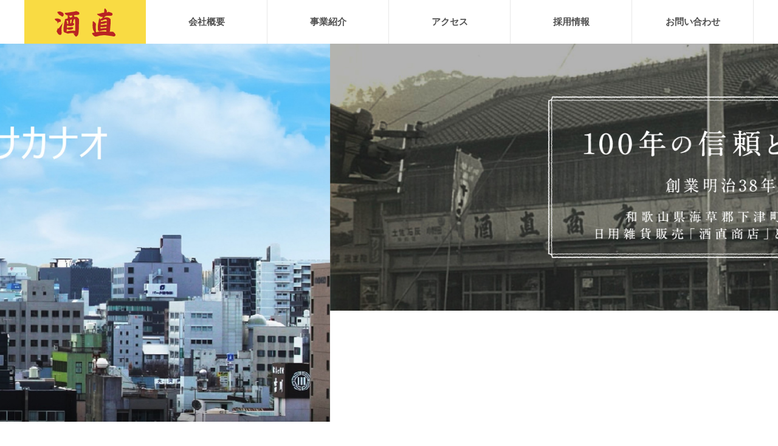

--- FILE ---
content_type: text/html; charset=UTF-8
request_url: https://www.sakanao.com/
body_size: 24804
content:
<!DOCTYPE html>
<!--[if IE 9.0]><html class="ie9" lang="ja"><![endif]-->
<!--[if gt IE 8.0]><!--><html lang="ja"><!--<![endif]-->
<head>
	<meta charset="UTF-8" />
	<meta http-equiv="X-UA-Compatible" content="IE=edge,chrome=1">
	<meta name="viewport" content="width=device-width, initial-scale=1">
		<title>株式会社 酒直 | 和歌山、大阪を中心に建設資材、硝子、住設、石油、食品、保険等を扱う総合商社です。 </title>
		
		
	<meta name="description" content="和歌山県と大阪府を中心に建設資材、硝子、住設、石油、食品、保険等を扱う地域密着の総合商社です。和歌山県和歌山市と大阪府泉佐野市の店舗では、車検も承っております。" >
<meta name="keywords" content="酒直,さかなお,サカナオ,sakanao,総合商社,商社,採用,中途採用,リクルート,建設資材,硝子,住設,石油,食品,保険,和歌山,大阪,泉南,堺,御坊,新宮,,生コン,梅干,梅,ウメ,宝梅,たからうめ,タカラウメ,バイオトイレ,バイオトイレ特約店,熱交換塗料" >
<meta property="og:site_name" content="株式会社 酒直" >
<meta property="og:title" content="株式会社 酒直" >
<meta property="og:type" content="blog" >
<meta property="og:url" content="https://www.sakanao.com" >
<meta property="og:description" content="和歌山県と大阪府を中心に建設資材、硝子、住設、石油、食品、保険等を扱う地域密着の総合商社です。和歌山県和歌山市と大阪府泉佐野市の店舗では、車検も承っております。" >
<meta property="og:image" content="https://www.sakanao.com/cms/skno_wdp/wp-content/themes/sakanao/tmpl-img/ogp.jpg" >
<link rel="shortcut icon" href="https://www.sakanao.com/cms/skno_wdp/wp-content/themes/sakanao/tmpl-img/favicon.ico">
<link rel="apple-touch-icon-precomposed" href="https://www.sakanao.com/cms/skno_wdp/wp-content/themes/sakanao/tmpl-img/favicon.png">
			<script type="text/javascript">
			window._wpemojiSettings = {"baseUrl":"https:\/\/s.w.org\/images\/core\/emoji\/72x72\/","ext":".png","source":{"concatemoji":"https:\/\/www.sakanao.com\/cms\/skno_wdp\/wp-includes\/js\/wp-emoji-release.min.js?ver=4.5.2"}};
			!function(a,b,c){function d(a){var c,d,e,f=b.createElement("canvas"),g=f.getContext&&f.getContext("2d"),h=String.fromCharCode;if(!g||!g.fillText)return!1;switch(g.textBaseline="top",g.font="600 32px Arial",a){case"flag":return g.fillText(h(55356,56806,55356,56826),0,0),f.toDataURL().length>3e3;case"diversity":return g.fillText(h(55356,57221),0,0),c=g.getImageData(16,16,1,1).data,d=c[0]+","+c[1]+","+c[2]+","+c[3],g.fillText(h(55356,57221,55356,57343),0,0),c=g.getImageData(16,16,1,1).data,e=c[0]+","+c[1]+","+c[2]+","+c[3],d!==e;case"simple":return g.fillText(h(55357,56835),0,0),0!==g.getImageData(16,16,1,1).data[0];case"unicode8":return g.fillText(h(55356,57135),0,0),0!==g.getImageData(16,16,1,1).data[0]}return!1}function e(a){var c=b.createElement("script");c.src=a,c.type="text/javascript",b.getElementsByTagName("head")[0].appendChild(c)}var f,g,h,i;for(i=Array("simple","flag","unicode8","diversity"),c.supports={everything:!0,everythingExceptFlag:!0},h=0;h<i.length;h++)c.supports[i[h]]=d(i[h]),c.supports.everything=c.supports.everything&&c.supports[i[h]],"flag"!==i[h]&&(c.supports.everythingExceptFlag=c.supports.everythingExceptFlag&&c.supports[i[h]]);c.supports.everythingExceptFlag=c.supports.everythingExceptFlag&&!c.supports.flag,c.DOMReady=!1,c.readyCallback=function(){c.DOMReady=!0},c.supports.everything||(g=function(){c.readyCallback()},b.addEventListener?(b.addEventListener("DOMContentLoaded",g,!1),a.addEventListener("load",g,!1)):(a.attachEvent("onload",g),b.attachEvent("onreadystatechange",function(){"complete"===b.readyState&&c.readyCallback()})),f=c.source||{},f.concatemoji?e(f.concatemoji):f.wpemoji&&f.twemoji&&(e(f.twemoji),e(f.wpemoji)))}(window,document,window._wpemojiSettings);
		</script>
		<style type="text/css">
img.wp-smiley,
img.emoji {
	display: inline !important;
	border: none !important;
	box-shadow: none !important;
	height: 1em !important;
	width: 1em !important;
	margin: 0 .07em !important;
	vertical-align: -0.1em !important;
	background: none !important;
	padding: 0 !important;
}
</style>
<link rel='stylesheet' id='contact-form-7-css'  href='https://www.sakanao.com/cms/skno_wdp/wp-content/plugins/contact-form-7/includes/css/styles.css?ver=4.4.2' type='text/css' media='all' />
<script type='text/javascript' src='https://www.sakanao.com/cms/skno_wdp/wp-includes/js/jquery/jquery.js?ver=1.12.3'></script>
<script type='text/javascript' src='https://www.sakanao.com/cms/skno_wdp/wp-includes/js/jquery/jquery-migrate.min.js?ver=1.4.0'></script>
<link rel='https://api.w.org/' href='https://www.sakanao.com/wp-json/' />
<link rel="EditURI" type="application/rsd+xml" title="RSD" href="https://www.sakanao.com/cms/skno_wdp/xmlrpc.php?rsd" />
<link rel="wlwmanifest" type="application/wlwmanifest+xml" href="https://www.sakanao.com/cms/skno_wdp/wp-includes/wlwmanifest.xml" /> 
<meta name="generator" content="WordPress 4.5.2" />
	
	<link href="https://www.sakanao.com/cms/skno_wdp/wp-content/themes/sakanao/style.css" rel="stylesheet" type="text/css" media="all" />	
		<link rel="canonical" href="https://www.sakanao.com/"/>
	<script>
  (function(i,s,o,g,r,a,m){i['GoogleAnalyticsObject']=r;i[r]=i[r]||function(){
  (i[r].q=i[r].q||[]).push(arguments)},i[r].l=1*new Date();a=s.createElement(o),
  m=s.getElementsByTagName(o)[0];a.async=1;a.src=g;m.parentNode.insertBefore(a,m)
  })(window,document,'script','https://www.google-analytics.com/analytics.js','ga');

  ga('create', 'UA-81402547-1', 'auto');
  ga('send', 'pageview');

</script>

</head>

<body class="indexBody">

	<div id="smpNavi" class="smp">
		<nav>
			<ul>
				<li class="gNavi01"><a href="https://www.sakanao.com/about"><span>会社概要</span></a></li>
				<li class="gNavi02"><a href="https://www.sakanao.com/business"><span>事業紹介</span></a></li>
				<li class="gNavi03"><a href="https://www.sakanao.com/access"><span>アクセス</span></a></li>
				<li class="gNavi04"><a href="http://job-gear.jp/sakanao/index.htm"><span>採用情報</span></a></li>
				<li class="gNavi05"><a href="https://www.sakanao.com/contact"><span>お問い合わせ</span></a></li>
				<li class="gNavi06"><a href="https://www.sakanao.com/news"><span>お知らせ</span></a></li>				
			</ul>
		</nav>
	</div><!-- / smpNavi -->
	
	<div id="page" class="smpNaviPush">
	
		<div id="top" class="cf smp">
			<div class="smpSiteID"><a href="https://www.sakanao.com"><img src="https://www.sakanao.com/cms/skno_wdp/wp-content/themes/sakanao/tmpl-img/logo01.png" alt="株式会社 酒直"></a></div>		
			<div class="btnSmpNavi">
				<a href="javascript:void(0);">
					<div class="icon">
						<span class="first"></span>
						<span class="second"></span>
						<span class="third"></span>
					</div>
				</a>
			</div><!-- / btnSmpNavi --> 
		</div><!-- / top -->

		<header id="globalHeader">
			
			<div id="gNavi" class="pc">
				<div class="inner">
										<h1 id="siteID"><a href="https://www.sakanao.com"><img src="https://www.sakanao.com/cms/skno_wdp/wp-content/themes/sakanao/tmpl-img/logo01.svg" alt="株式会社 酒直"></a></h1>
										<nav>
						<ul>
				<li class="gNavi01"><a href="https://www.sakanao.com/about"><span>会社概要</span></a></li>
				<li class="gNavi02"><a href="https://www.sakanao.com/business"><span>事業紹介</span></a></li>
				<li class="gNavi03"><a href="https://www.sakanao.com/access"><span>アクセス</span></a></li>
				<li class="gNavi04"><a href="http://job-gear.jp/sakanao/index.htm"><span>採用情報</span></a></li>
				<li class="gNavi05"><a href="https://www.sakanao.com/contact"><span>お問い合わせ</span></a></li>
						</ul>
					</nav>
				</div><!-- / inner -->
			</div><!-- / gNavi -->

			
				
				<div id="mainVisual">
					<ul class="owl-carousel owl-theme">
													<li>
							
																											<img src="https://www.sakanao.com/cms/skno_wdp/wp-content/uploads/オープニング3-1.jpg" alt="" />
																									
							</li>
													<li>
							
																											<img src="https://www.sakanao.com/cms/skno_wdp/wp-content/uploads/main_visual02.jpg" alt="" />
																									
							</li>
													<li>
							
																											<img src="https://www.sakanao.com/cms/skno_wdp/wp-content/uploads/WPBM7367-1.jpg" alt="" />
																									
							</li>
													<li>
							
																											<img src="https://www.sakanao.com/cms/skno_wdp/wp-content/uploads/main_03_02.jpg" alt="" />
																									
							</li>
											</ul>
				</div><!-- / mainVisual -->
		

						
		
		</header><!-- / globalHeader -->

				
		<div id="contents">			
		
			
					<section class="news">
				<div class="inner">
					
					<header>
						<h2 class="heading01"><span>お知らせ</span></h2>
					</header>
    
					<div class="body">
						<table class="listTable01">
														<tr>
								<th>2025年9月22日</th>
								<td><a href="https://www.sakanao.com/news/%e7%b5%b1%e5%90%88%e3%81%8a%e3%82%88%e3%81%b3%e4%ba%8b%e5%8b%99%e6%89%80%e7%a7%bb%e8%bb%a2%e3%81%ae%e3%81%8a%e7%9f%a5%e3%82%89%e3%81%9b">統合および事務所移転のお知らせ</a></td>
							</tr>							
														<tr>
								<th>2025年4月1日</th>
								<td><a href="https://www.sakanao.com/news/%e5%a5%b3%e6%80%a7%e6%b4%bb%e8%ba%8d%e6%8e%a8%e9%80%b2%e6%b3%95">次世代法・女性活躍推進法　</a></td>
							</tr>							
														<tr>
								<th>2023年9月30日</th>
								<td><a href="https://www.sakanao.com/news/%e4%bf%9d%e9%99%ba%e4%ba%8b%e6%a5%ad%e3%81%ae%e6%94%b9%e7%b7%a8%e3%81%ab%e3%81%a4%e3%81%84%e3%81%a6">保険事業の一部変更について</a></td>
							</tr>							
														<tr>
								<th>2022年6月6日</th>
								<td><a href="https://www.sakanao.com/news/%ef%bd%93%ef%bd%84%ef%bd%87%ef%bd%93%e5%ae%a3%e8%a8%80%e6%9b%b8">ＳＤＧｓ推進宣言書</a></td>
							</tr>							
														<tr>
								<th>2022年4月1日</th>
								<td><a href="https://www.sakanao.com/news/%e3%82%a2%e3%83%ab%e3%83%86%e3%83%aa%e3%83%bc%e3%83%b4%e3%82%a9%e5%92%8c%e6%ad%8c%e5%b1%b1%e3%81%ae%e3%82%aa%e3%83%95%e3%82%a3%e3%82%b7%e3%83%a3%e3%83%ab%e3%83%91%e3%83%bc%e3%83%88%e3%83%8a%e3%83%bc-2">アルテリーヴォ和歌山のオフィシャルパートナーになりました。</a></td>
							</tr>							
							    					</table>
					</div><!-- / body -->						
					
					<p class="btnList"><a href="https://www.sakanao.com/news"><span>一覧を見る</span></a></p>
				</div><!-- / inner  -->
			</section><!-- / news -->
   		
					<section class="pickup">
				<div class="inner">
			
					<header style="display: none;">
						<h2 class="heading01"><span>ピックアップ</span></h2>
					</header>

					<div class="body">
						<ul class="pickupList01 col2">
		
															
								<li class="col">
									<a href="https://www.sakanao.com/about/message"><img src="https://www.sakanao.com/cms/skno_wdp/wp-content/uploads/img_about01_02-3.jpg" alt="" />
									<p><span>社長あいさつ</span></p></a>
								</li>
															
								<li class="col">
									<a href="https://www.sakanao.com/about/history"><img src="https://www.sakanao.com/cms/skno_wdp/wp-content/uploads/img_pickup03-2.jpg" alt="" />
									<p><span>酒直の歴史</span></p></a>
								</li>
															
								<li class="col">
									<a href="https://www.sakanao.com/about/CSR"><img src="https://www.sakanao.com/cms/skno_wdp/wp-content/uploads/img_pickup03-1-4-1-1.jpg" alt="" />
									<p><span>CSR</span></p></a>
								</li>
															
								<li class="col">
									<a href="http://job-gear.jp/sakanao/index.htm"><img src="https://www.sakanao.com/cms/skno_wdp/wp-content/uploads/img_pickup04-2.jpg" alt="" />
									<p><span>採用情報</span></p></a>
								</li>
								
							
						</ul>
					</div><!-- / body -->
					
				</div><!-- / inner -->
			</section><!-- / pickup  -->
   					
			
					<section class="business">
				<div class="inner">
					<header>
						<h2 class="heading01"><span>事業紹介</span></h2>
					</header>
					
					<div class="body">
						<ul class="businessList01 col4">
		
													
								<li class="col">
									<div>
										<a href="https://www.sakanao.com/business/%e5%bb%ba%e6%9d%90%e9%83%a8">	
											<p class="title">建材部</p>
											<p class="excerpt">土木商品、建築商品等を取り扱っております。</p>
											<p class="icon"><span class="img"><img src="https://www.sakanao.com/cms/skno_wdp/wp-content/themes/sakanao/tmpl-img/ico_arrow03.svg" alt="" /></span><span class="text">詳細を見る</span></p>
											<p class="thumb">
																									<img src="https://www.sakanao.com/cms/skno_wdp/wp-content/uploads/business_01_02.jpg" alt="建材部" />
																							</p>
										</a>	
									</div>
								</li>
															
													
								<li class="col">
									<div>
										<a href="https://www.sakanao.com/business/%e7%a1%9d%e5%ad%90%e9%83%a8">	
											<p class="title">硝子部</p>
											<p class="excerpt">板ガラス、安全・加工ガラス等を取り扱っております。</p>
											<p class="icon"><span class="img"><img src="https://www.sakanao.com/cms/skno_wdp/wp-content/themes/sakanao/tmpl-img/ico_arrow03.svg" alt="" /></span><span class="text">詳細を見る</span></p>
											<p class="thumb">
																									<img src="https://www.sakanao.com/cms/skno_wdp/wp-content/uploads/business_02.jpg" alt="硝子部" />
																							</p>
										</a>	
									</div>
								</li>
															
													
								<li class="col">
									<div>
										<a href="https://www.sakanao.com/business/%e4%bd%8f%e8%a8%ad%e9%83%a8">	
											<p class="title">住設部</p>
											<p class="excerpt">システムバス、システムキッチン等を取り扱っております。</p>
											<p class="icon"><span class="img"><img src="https://www.sakanao.com/cms/skno_wdp/wp-content/themes/sakanao/tmpl-img/ico_arrow03.svg" alt="" /></span><span class="text">詳細を見る</span></p>
											<p class="thumb">
																									<img src="https://www.sakanao.com/cms/skno_wdp/wp-content/uploads/business_03-1.jpg" alt="住設部" />
																							</p>
										</a>	
									</div>
								</li>
															
													
								<li class="col">
									<div>
										<a href="https://www.sakanao.com/business/%e9%a3%9f%e5%93%81%e9%83%a8">	
											<p class="title">食品部</p>
											<p class="excerpt">宝梅の販売、Webサイト「紀州もん」運営等を行っております。</p>
											<p class="icon"><span class="img"><img src="https://www.sakanao.com/cms/skno_wdp/wp-content/themes/sakanao/tmpl-img/ico_arrow03.svg" alt="" /></span><span class="text">詳細を見る</span></p>
											<p class="thumb">
																									<img src="https://www.sakanao.com/cms/skno_wdp/wp-content/uploads/business_04-2.jpg" alt="食品部" />
																							</p>
										</a>	
									</div>
								</li>
															
													
								<li class="col">
									<div>
										<a href="https://www.sakanao.com/business/%e3%82%a8%e3%83%8d%e3%83%ab%e3%82%ae%e3%83%bc%e9%83%a8">	
											<p class="title">エネルギー部</p>
											<p class="excerpt">サービスステーション運営、自動車保険等を取り扱っております。</p>
											<p class="icon"><span class="img"><img src="https://www.sakanao.com/cms/skno_wdp/wp-content/themes/sakanao/tmpl-img/ico_arrow03.svg" alt="" /></span><span class="text">詳細を見る</span></p>
											<p class="thumb">
																									<img src="https://www.sakanao.com/cms/skno_wdp/wp-content/uploads/business_05.jpg" alt="エネルギー部" />
																							</p>
										</a>	
									</div>
								</li>
															
													
								<li class="col">
									<div>
										<a href="https://www.sakanao.com/business/%e4%bf%9d%e9%99%ba%e8%aa%b2">	
											<p class="title">保険課</p>
											<p class="excerpt">損害保険・生命保険など、個人・法人問わずさまざまな保険を取り扱っております。</p>
											<p class="icon"><span class="img"><img src="https://www.sakanao.com/cms/skno_wdp/wp-content/themes/sakanao/tmpl-img/ico_arrow03.svg" alt="" /></span><span class="text">詳細を見る</span></p>
											<p class="thumb">
																									<img src="https://www.sakanao.com/cms/skno_wdp/wp-content/uploads/business_06_01.jpg" alt="保険課" />
																							</p>
										</a>	
									</div>
								</li>
															
													
								<li class="col">
									<div>
										<a href="https://www.sakanao.com/business/%e9%96%a2%e9%80%a3%e4%bc%9a%e7%a4%be">	
											<p class="title">関連会社</p>
											<p class="excerpt">酒直グループの関連会社についてご覧になれます。</p>
											<p class="icon"><span class="img"><img src="https://www.sakanao.com/cms/skno_wdp/wp-content/themes/sakanao/tmpl-img/ico_arrow03.svg" alt="" /></span><span class="text">詳細を見る</span></p>
											<p class="thumb">
																									<img src="https://www.sakanao.com/cms/skno_wdp/wp-content/uploads/asmile_01.jpg" alt="関連会社" />
																							</p>
										</a>	
									</div>
								</li>
															
															
														
								<li class="col">
									<div>
										<a href="https://www.sakanao.com/cm-library">	
											<p class="title">CMライブラリー</p>
											<p class="excerpt">酒直グループに関連するCMがご覧になれます。</p>
											<p class="icon"><span class="img"><img src="https://www.sakanao.com/cms/skno_wdp/wp-content/themes/sakanao/tmpl-img/ico_arrow03.svg" alt="" /></span><span class="text">詳細を見る</span></p>
											<p class="thumb">
																									<img src="https://www.sakanao.com/cms/skno_wdp/wp-content/uploads/IMG_1761.jpg" alt="CMライブラリー" />
																							</p>
										</a>	
									</div>
								</li>
													</ul>
						
						<p class="btnList"><a href="https://www.sakanao.com/business"><span>一覧を見る</span></a></p>
					</div><!-- / body -->					
						
				</div><!-- / inner -->
			</section><!-- / business  -->
   					
				
			<section class="bannerArea01">
				<div class="inner">
					<ul class="bannerList01 col3 cf">
						
													<li class="col">
							
																	<a href="https://www.cosmo-mycar.com/" target="_blank">
																					<img src="https://www.sakanao.com/cms/skno_wdp/wp-content/uploads/bnr_index071.jpg" alt="コスモのMyカーリース" />
																			</a>
																
							</li>
													<li class="col">
							
																	<a href="https://www.sakanao.com/business/%E7%9F%B3%E6%B2%B9%E9%83%A8/%E8%BB%8A%E6%A4%9C%E3%82%BB%E3%83%B3%E3%82%BF%E3%83%BC">
																			</a>
																
							</li>
													<li class="col">
							
																	<a href="https://yasuda-service.com/index.html" target="_blank">
																					<img src="https://www.sakanao.com/cms/skno_wdp/wp-content/uploads/banner_yasudaservise.png" alt="有限会社ヤスダサービス" />
																			</a>
																
							</li>
													<li class="col">
							
																	<a href="https://ume.com/" target="_blank">
																					<img src="https://www.sakanao.com/cms/skno_wdp/wp-content/uploads/takaraume_sakanao-1.jpg" alt="宝梅" />
																			</a>
																
							</li>
													<li class="col">
							
																	<a href="https://kisyu-mon.com/" target="_blank">
																					<img src="https://www.sakanao.com/cms/skno_wdp/wp-content/uploads/kisyumon_sakanao02-1.jpg" alt="紀州もん.com" />
																			</a>
																
							</li>
													<li class="col">
							
																	<a href="https://www.sakanao.com/travel02.html?ver=2" target="_blank">
																					<img src="https://www.sakanao.com/cms/skno_wdp/wp-content/uploads/off_link02.jpg" alt="新・海外旅行保険 OFF!!" />
																			</a>
																
							</li>
												
					</ul>
				</div><!-- / inner -->
			</section><!-- / bannerArea01 -->
   					
			
				
			<section class="bannerArea02">
				<div class="inner">
					<ul class="bannerList02 col5 cf">
						
													<li class="col">
																	<a href="https://www.sakanao.com/sakachika">
																					<img src="https://www.sakanao.com/cms/skno_wdp/wp-content/uploads/bnr_index_s01.jpg" alt="SAKAちか" />
																			</a>
																
							</li>
													<li class="col">
																	<a href="http://www.wakayama-kanko.or.jp/" target="_blank">
																					<img src="https://www.sakanao.com/cms/skno_wdp/wp-content/uploads/bnr_index_s04.jpg" alt="わかやま観光情報" />
																			</a>
																
							</li>
													<li class="col">
																	<a href="https://www.arterivo.com/" target="_blank">
																					<img src="https://www.sakanao.com/cms/skno_wdp/wp-content/uploads/arterivo_b02-1.jpg" alt="アルテリーヴォ和歌山" />
																			</a>
																
							</li>
												
					</ul>
				</div><!-- / inner -->
			</section><!-- / bannerArea02 -->
   					
			<section class="indexContact">
				<div class="inner">
					<p class="btn btnLarge"><a href="https://www.sakanao.com/contact"><span>お問い合わせはこちら</span></a></p>
				</div><!-- / inner  -->
			</section><!-- / indexContact  -->
			                    	
					
		</div><!-- / contents -->
		
		<div id="pageTop">
			<div class="inner">
				<p><a href="#page"><span><img src="https://www.sakanao.com/cms/skno_wdp/wp-content/themes/sakanao/tmpl-img/btn_pagetop01.svg" alt="このページの先頭へ" /></span></a></p>
			</div><!-- / inner -->
		</div><!-- / pageTop -->
		
		<footer id="globalFooter">
			<div class="footerNavi" role="navigation">
				<div class="inner">				
					<ul class="cf">
						<li><a href="https://www.sakanao.com/news">お知らせ</a></li>						
						<li><a href="https://www.sakanao.com/privacy-policy">個人情報の取り扱いについて</a></li>
						<li><a href="https://www.sakanao.com/solicitation-policy">勧誘方針</a></li>
						<li><a href="https://www.sakanao.com/sitemap">サイトマップ</a></li>						
					</ul>
				</div><!-- / inner -->			
			</div><!-- / footerNavi -->
			<p class="copyright"><small>Copyright&copy;Sakanao Co.,Ltd All Rights Reserved.</small></p>	
		</footer><!-- / globalFooter -->
	
	</div><!-- / page -->

<script src="https://www.sakanao.com/cms/skno_wdp/wp-content/themes/sakanao/js/jquery.js"></script>
<script src="https://www.sakanao.com/cms/skno_wdp/wp-content/themes/sakanao/js/jquery.matchHeight-min.js"></script>
<script src="https://www.sakanao.com/cms/skno_wdp/wp-content/themes/sakanao/magnific-popup/jquery.magnific-popup.min.js"></script>
<script src="https://www.sakanao.com/cms/skno_wdp/wp-content/themes/sakanao/owl-carousel/owl.carousel.js"></script>
<script src="https://www.sakanao.com/cms/skno_wdp/wp-content/themes/sakanao/js/jquery.rwdImageMaps.min.js"></script>
<script src="https://www.sakanao.com/cms/skno_wdp/wp-content/themes/sakanao/js/function.js"></script>
<script src="https://www.sakanao.com/cms/skno_wdp/wp-content/themes/sakanao/js/base.js"></script>

<script type='text/javascript' src='https://www.sakanao.com/cms/skno_wdp/wp-content/plugins/contact-form-7/includes/js/jquery.form.min.js?ver=3.51.0-2014.06.20'></script>
<script type='text/javascript'>
/* <![CDATA[ */
var _wpcf7 = {"loaderUrl":"https:\/\/www.sakanao.com\/cms\/skno_wdp\/wp-content\/plugins\/contact-form-7\/images\/ajax-loader.gif","recaptchaEmpty":"\u3042\u306a\u305f\u304c\u30ed\u30dc\u30c3\u30c8\u3067\u306f\u306a\u3044\u3053\u3068\u3092\u8a3c\u660e\u3057\u3066\u304f\u3060\u3055\u3044\u3002","sending":"\u9001\u4fe1\u4e2d ..."};
/* ]]> */
</script>
<script type='text/javascript' src='https://www.sakanao.com/cms/skno_wdp/wp-content/plugins/contact-form-7/includes/js/scripts.js?ver=4.4.2'></script>
<script type='text/javascript' src='https://www.sakanao.com/cms/skno_wdp/wp-includes/js/wp-embed.min.js?ver=4.5.2'></script>
<!-- Generated in 0.187 seconds. Made 103 queries to database and 23 cached queries. Memory used - 22.33MB -->
<!-- Cached by DB Cache Reloaded Fix -->

</body>
</html>


--- FILE ---
content_type: text/css
request_url: https://www.sakanao.com/cms/skno_wdp/wp-content/themes/sakanao/style.css
body_size: 907
content:
@charset "utf-8";

/* Theme Name : sakanao.com */


/* **************************************************
CSS Information

File Name  : style.css
Style Info : 各CSSファイル読込み用

************************************************** */

/* owl-carousel スタイルシート
-------------------------------------------------- */
@import url("owl-carousel/owl.carousel.css");
@import url("owl-carousel/owl.theme.css");

/* magnific-popup スタイルシート
-------------------------------------------------- */
@import url("magnific-popup/magnific-popup.css");

/* リセット及びフォントサイズ
-------------------------------------------------- */
@import url("css/default.css");

/* サイト共通のスタイル指定
-------------------------------------------------- */
@import url("css/base.css");

/* 各ページのスタイル指定？
-------------------------------------------------- */
@import url("css/page.css");




--- FILE ---
content_type: text/css
request_url: https://www.sakanao.com/cms/skno_wdp/wp-content/themes/sakanao/magnific-popup/magnific-popup.css
body_size: 11362
content:
/* Magnific Popup CSS */
.mfp-bg {
  top: 0;
  left: 0;
  width: 100%;
  height: 100%;
  z-index: 1042;
  overflow: hidden;
  position: fixed;
  background: #0b0b0b;
  opacity: 0.8; }

.mfp-wrap {
  top: 0;
  left: 0;
  width: 100%;
  height: 100%;
  z-index: 1043;
  position: fixed;
  outline: none !important;
  -webkit-backface-visibility: hidden; }

.mfp-container {
  text-align: center;
  position: absolute;
  width: 100%;
  height: 100%;
  left: 0;
  top: 0;
  padding: 0 8px;
  box-sizing: border-box; }

.mfp-container:before {
  content: '';
  display: inline-block;
  height: 100%;
  vertical-align: middle; }

.mfp-align-top .mfp-container:before {
  display: none; }

.mfp-content {
  position: relative;
  display: inline-block;
  vertical-align: middle;
  margin: 0 auto;
  text-align: left;
  z-index: 1045; }

.mfp-inline-holder .mfp-content,
.mfp-ajax-holder .mfp-content {
  width: 100%;
  cursor: auto; }

.mfp-ajax-cur {
  cursor: progress; }

.mfp-zoom-out-cur, .mfp-zoom-out-cur .mfp-image-holder .mfp-close {
  cursor: -moz-zoom-out;
  cursor: -webkit-zoom-out;
  cursor: zoom-out; }

.mfp-zoom {
  cursor: pointer;
  cursor: -webkit-zoom-in;
  cursor: -moz-zoom-in;
  cursor: zoom-in; }

.mfp-auto-cursor .mfp-content {
  cursor: auto; }

.mfp-close,
.mfp-arrow,
.mfp-preloader,
.mfp-counter {
  -webkit-user-select: none;
  -moz-user-select: none;
  user-select: none; }

.mfp-loading.mfp-figure {
  display: none; }

.mfp-hide {
  display: none !important; }

.mfp-preloader {
  color: #CCC;
  position: absolute;
  top: 50%;
  width: auto;
  text-align: center;
  margin-top: -0.8em;
  left: 8px;
  right: 8px;
  z-index: 1044; }
  .mfp-preloader a {
    color: #CCC; }
    .mfp-preloader a:hover {
      color: #FFF; }

.mfp-s-ready .mfp-preloader {
  display: none; }

.mfp-s-error .mfp-content {
  display: none; }

button.mfp-close,
button.mfp-arrow {
  overflow: visible;
  cursor: pointer;
  background: transparent;
  border: 0;
  -webkit-appearance: none;
  display: block;
  outline: none;
  padding: 0;
  z-index: 1046;
  box-shadow: none;
  touch-action: manipulation; }

button::-moz-focus-inner {
  padding: 0;
  border: 0; }

.mfp-close {
  width: 44px;
  height: 44px;
  line-height: 44px;
  position: absolute;
  right: 0;
  top: 0;
  text-decoration: none;
  text-align: center;
  opacity: 0.65;
  padding: 0 0 18px 10px;
  color: #FFF;
  font-style: normal;
  font-size: 28px;
  font-family: Arial, Baskerville, monospace; }
  .mfp-close:hover,
  .mfp-close:focus {
    opacity: 1; }
  .mfp-close:active {
    top: 1px; }

.mfp-close-btn-in .mfp-close {
  color: #333; }

.mfp-image-holder .mfp-close,
.mfp-iframe-holder .mfp-close {
  color: #FFF;
  right: -6px;
  text-align: right;
  padding-right: 6px;
  width: 100%; }

.mfp-counter {
  position: absolute;
  top: 0;
  right: 0;
  color: #CCC;
  font-size: 12px;
  line-height: 18px;
  white-space: nowrap; }

.mfp-arrow {
  position: absolute;
  opacity: 0.65;
  margin: 0;
  top: 50%;
  margin-top: -55px;
  padding: 0;
  width: 90px;
  height: 110px;
  -webkit-tap-highlight-color: transparent; }
  .mfp-arrow:active {
    margin-top: -54px; }
  .mfp-arrow:hover,
  .mfp-arrow:focus {
    opacity: 1; }
  .mfp-arrow:before,
  .mfp-arrow:after {
    content: '';
    display: block;
    width: 0;
    height: 0;
    position: absolute;
    left: 0;
    top: 0;
    margin-top: 35px;
    margin-left: 35px;
    border: medium inset transparent; }
  .mfp-arrow:after {
    border-top-width: 13px;
    border-bottom-width: 13px;
    top: 8px; }
  .mfp-arrow:before {
    border-top-width: 21px;
    border-bottom-width: 21px;
    opacity: 0.7; }

.mfp-arrow-left {
  left: 0; }
  .mfp-arrow-left:after {
    border-right: 17px solid #FFF;
    margin-left: 31px; }
  .mfp-arrow-left:before {
    margin-left: 25px;
    border-right: 27px solid #3F3F3F; }

.mfp-arrow-right {
  right: 0; }
  .mfp-arrow-right:after {
    border-left: 17px solid #FFF;
    margin-left: 39px; }
  .mfp-arrow-right:before {
    border-left: 27px solid #3F3F3F; }

.mfp-iframe-holder {
  padding-top: 40px;
  padding-bottom: 40px; }
  .mfp-iframe-holder .mfp-content {
    line-height: 0;
    width: 100%;
    max-width: 900px; }
  .mfp-iframe-holder .mfp-close {
    top: -40px; }

.mfp-iframe-scaler {
  width: 100%;
  height: 0;
  overflow: hidden;
  padding-top: 56.25%; }
  .mfp-iframe-scaler iframe {
    position: absolute;
    display: block;
    top: 0;
    left: 0;
    width: 100%;
    height: 100%;
    box-shadow: 0 0 8px rgba(0, 0, 0, 0.6);
    background: #000; }

/* Main image in popup */
img.mfp-img {
  width: auto;
  max-width: 100%;
  height: auto;
  display: block;
  line-height: 0;
  box-sizing: border-box;
  padding: 40px 0 40px;
  margin: 0 auto; }

/* The shadow behind the image */
.mfp-figure {
  line-height: 0; }
  .mfp-figure:after {
    content: '';
    position: absolute;
    left: 0;
    top: 40px;
    bottom: 40px;
    display: block;
    right: 0;
    width: auto;
    height: auto;
    z-index: -1;
    box-shadow: 0 0 8px rgba(0, 0, 0, 0.6);
    background: #444; }
  .mfp-figure small {
    color: #BDBDBD;
    display: block;
    font-size: 12px;
    line-height: 14px; }
  .mfp-figure figure {
    margin: 0; }

.mfp-bottom-bar {
  margin-top: -36px;
  position: absolute;
  top: 100%;
  left: 0;
  width: 100%;
  cursor: auto; }

.mfp-title {
  text-align: left;
  line-height: 18px;
  color: #F3F3F3;
  word-wrap: break-word;
  padding-right: 36px; }

.mfp-image-holder .mfp-content {
  max-width: 100%; }

.mfp-gallery .mfp-image-holder .mfp-figure {
  cursor: pointer; }

@media screen and (max-width: 800px) and (orientation: landscape), screen and (max-height: 300px) {
  /**
       * Remove all paddings around the image on small screen
       */
  .mfp-img-mobile .mfp-image-holder {
    padding-left: 0;
    padding-right: 0; }
  .mfp-img-mobile img.mfp-img {
    padding: 0; }
  .mfp-img-mobile .mfp-figure:after {
    top: 0;
    bottom: 0; }
  .mfp-img-mobile .mfp-figure small {
    display: inline;
    margin-left: 5px; }
  .mfp-img-mobile .mfp-bottom-bar {
    background: rgba(0, 0, 0, 0.6);
    bottom: 0;
    margin: 0;
    top: auto;
    padding: 3px 5px;
    position: fixed;
    box-sizing: border-box; }
    .mfp-img-mobile .mfp-bottom-bar:empty {
      padding: 0; }
  .mfp-img-mobile .mfp-counter {
    right: 5px;
    top: 3px; }
  .mfp-img-mobile .mfp-close {
    top: 0;
    right: 0;
    width: 35px;
    height: 35px;
    line-height: 35px;
    background: rgba(0, 0, 0, 0.6);
    position: fixed;
    text-align: center;
    padding: 0; } }

@media all and (max-width: 900px) {
  .mfp-arrow {
    -webkit-transform: scale(0.75);
    transform: scale(0.75); }
  .mfp-arrow-left {
    -webkit-transform-origin: 0;
    transform-origin: 0; }
  .mfp-arrow-right {
    -webkit-transform-origin: 100%;
    transform-origin: 100%; }
  .mfp-container {
    padding-left: 6px;
    padding-right: 6px; } }



    /* 
    ====== Zoom effect ======
    */
    .mfp-zoom-in {
      /* start state */
      /* animate in */
      /* animate out */
    }
    .mfp-zoom-in .mfp-with-anim {
      opacity: 0;
      transition: all 0.3s ease-in-out;
      transform: scale(0.8);
    }
    .mfp-zoom-in.mfp-bg {
      opacity: 0;
      transition: all 0.3s ease-out;
    }
    .mfp-zoom-in.mfp-ready .mfp-with-anim {
      opacity: 1;
      transform: scale(1);
    }
    .mfp-zoom-in.mfp-ready.mfp-bg {
      opacity: 0.8;
    }
    .mfp-zoom-in.mfp-removing .mfp-with-anim {
      transform: scale(0.8);
      opacity: 0;
    }
    .mfp-zoom-in.mfp-removing.mfp-bg {
      opacity: 0;
    }
     
    /* 
    ====== Newspaper effect ======
    */
    .mfp-newspaper {
      /* start state */
      /* animate in */
      /* animate out */
    }
    .mfp-newspaper .mfp-with-anim {
      opacity: 0;
      -webkit-transition: all 0.2s ease-in-out;
      transition: all 0.5s;
      transform: scale(0) rotate(500deg);
    }
    .mfp-newspaper.mfp-bg {
      opacity: 0;
      transition: all 0.5s;
    }
    .mfp-newspaper.mfp-ready .mfp-with-anim {
      opacity: 1;
      transform: scale(1) rotate(0deg);
    }
    .mfp-newspaper.mfp-ready.mfp-bg {
      opacity: 0.8;
    }
    .mfp-newspaper.mfp-removing .mfp-with-anim {
      transform: scale(0) rotate(500deg);
      opacity: 0;
    }
    .mfp-newspaper.mfp-removing.mfp-bg {
      opacity: 0;
    }
     
    /* 
    ====== Move-horizontal effect ======
    */
    .mfp-move-horizontal {
      /* start state */
      /* animate in */
      /* animate out */
    }
    .mfp-move-horizontal .mfp-with-anim {
      opacity: 0;
      transition: all 0.3s;
      transform: translateX(-50px);
    }
    .mfp-move-horizontal.mfp-bg {
      opacity: 0;
      transition: all 0.3s;
    }
    .mfp-move-horizontal.mfp-ready .mfp-with-anim {
      opacity: 1;
      transform: translateX(0);
    }
    .mfp-move-horizontal.mfp-ready.mfp-bg {
      opacity: 0.8;
    }
    .mfp-move-horizontal.mfp-removing .mfp-with-anim {
      transform: translateX(50px);
      opacity: 0;
    }
    .mfp-move-horizontal.mfp-removing.mfp-bg {
      opacity: 0;
    }
     
    /* 
    ====== Move-from-top effect ======
    */
    .mfp-move-from-top {
      /* start state */
      /* animate in */
      /* animate out */
    }
    .mfp-move-from-top .mfp-content {
      vertical-align: top;
    }
    .mfp-move-from-top .mfp-with-anim {
      opacity: 0;
      transition: all 0.2s;
      transform: translateY(-100px);
    }
    .mfp-move-from-top.mfp-bg {
      opacity: 0;
      transition: all 0.2s;
    }
    .mfp-move-from-top.mfp-ready .mfp-with-anim {
      opacity: 1;
      transform: translateY(0);
    }
    .mfp-move-from-top.mfp-ready.mfp-bg {
      opacity: 0.8;
    }
    .mfp-move-from-top.mfp-removing .mfp-with-anim {
      transform: translateY(-50px);
      opacity: 0;
    }
    .mfp-move-from-top.mfp-removing.mfp-bg {
      opacity: 0;
    }
     
    /* 
    ====== 3d unfold ======
    */
    .mfp-3d-unfold {
      /* start state */
      /* animate in */
      /* animate out */
    }
    .mfp-3d-unfold .mfp-content {
      perspective: 2000px;
    }
    .mfp-3d-unfold .mfp-with-anim {
      opacity: 0;
      transition: all 0.3s ease-in-out;
      transform-style: preserve-3d;
      transform: rotateY(-60deg);
    }
    .mfp-3d-unfold.mfp-bg {
      opacity: 0;
      transition: all 0.5s;
    }
    .mfp-3d-unfold.mfp-ready .mfp-with-anim {
      opacity: 1;
      transform: rotateY(0deg);
    }
    .mfp-3d-unfold.mfp-ready.mfp-bg {
      opacity: 0.8;
    }
    .mfp-3d-unfold.mfp-removing .mfp-with-anim {
      transform: rotateY(60deg);
      opacity: 0;
    }
    .mfp-3d-unfold.mfp-removing.mfp-bg {
      opacity: 0;
    }
     
    /* 
    ====== Zoom-out effect ======
    */
    .mfp-zoom-out {
      /* start state */
      /* animate in */
      /* animate out */
    }
    .mfp-zoom-out .mfp-with-anim {
      opacity: 0;
      transition: all 0.3s ease-in-out;
      transform: scale(1.3);
    }
    .mfp-zoom-out.mfp-bg {
      opacity: 0;
      transition: all 0.3s ease-out;
    }
    .mfp-zoom-out.mfp-ready .mfp-with-anim {
      opacity: 1;
      transform: scale(1);
    }
    .mfp-zoom-out.mfp-ready.mfp-bg {
      opacity: 0.8;
    }
    .mfp-zoom-out.mfp-removing .mfp-with-anim {
      transform: scale(1.3);
      opacity: 0;
    }
    .mfp-zoom-out.mfp-removing.mfp-bg {
      opacity: 0;
    }

--- FILE ---
content_type: text/css
request_url: https://www.sakanao.com/cms/skno_wdp/wp-content/themes/sakanao/css/base.css
body_size: 11518
content:
@charset "utf-8";
/* **************************************************

CSS Information
File Name : base.css
Style Info: サイト共通のスタイル指定
Date: 2016-03-09

************************************************** */
/* --------------------------------------------------
	Basic Setting
-------------------------------------------------- */
html {
	font-size: 62.5%;
}

body {
	color: #505050;
	font-family: "游ゴシック", YuGothic, "ヒラギノ角ゴ ProN W3", "Hiragino Kaku Gothic ProN","メイリオ", Meiryo,  sans-serif;
	line-height: 1.5;
	text-align: center;
}

img {
	max-width: 100%;
	height: auto;
	vertical-align: bottom;
}

/* Link Settings
-------------------------------------------------- */
a {
	color: #505050;
	text-decoration: none;
}

a:link {
		
}

a:visited {
	
}

a:focus {
	
}

a:hover {
	color: #c5421b;
}

a:active {
	
}

a img {
	-webkit-transition: all 0.3s ease;
	-moz-transition: all 0.3s ease;
	-ms-transition: all 0.3s ease;
	transition: all 0.3s ease;
}

/* for Firefox */
a img, x:-moz-any-link { box-shadow: #000 0 0 0; }
a img, x:-moz-any-link, x:default { box-shadow: #000 0 0 0; }

a:hover img {
	opacity: 0.75;
	-webkit-transition: all 0.3s ease;
	-moz-transition: all 0.3s ease;
	-ms-transition: all 0.3s ease;
	transition: all 0.3s ease;
}


/* Selected Text Color Settings
-------------------------------------------------- */
::selection {
	background: #fadc43; /* Safari */
	color: #c5421b;
}

::-moz-selection {
	background: #fadc43; /* Firefox */
	color: #c5421b;
}



/* --------------------------------------------------
	Common Class - 汎用Class
-------------------------------------------------- */
.cf:after {
	content: "";
	display: block;
	clear: both;
	min-height: 1%;
}

.inner {
	max-width: 1200px;
	margin: 0 auto;
	box-sizing: border-box;
}

.inner:after {
	content: "";
	display: block;
	clear: both;
	min-height: 1%;
}

section:after,
.block:after {
	content: "";
	display: block;
	clear: both;
	min-height: 1%;
}

.aligncenter {
	display: block;
	margin: 0 auto 40px;
}

.imgL,
.fl,
.alignleft {
	float: left;
}

.imgR,
.fr,
.alignright {
	float: right;
}

.imgL,
.alignleft {
	margin: 0 20px 20px 0;
}

.imgR,
.alignright {
	margin: 0 0 20px 20px;
}

.btn {
	text-align: center !important;
}

.al {
	text-align: left !important;
}

.ac {
	text-align: center !important;
}

.ar {
	text-align: right !important;
}

/*	Responsive Settings
-------------------------------------------------- */
@media screen and (min-width:769px) and (max-width:1200px) {

	.inner {
		width: 100% !important;
		padding: 0 15px;	
	}
	
}

@media screen and (max-width:768px) {
	
	.inner {
		width: 100% !important;
		padding: 0 15px;	
	}
		
	.imgL,
	.imgR,
	.fl,
	.fr,
	.alignleft,
	.alignright {
		float: none;
		margin: 0 0 20px !important;
	}
	
	.aligncenter {
		margin-bottom: 32px;
	}

}



/* --------------------------------------------------
	#smpNavi - スマートフォン用グローバルナビ
-------------------------------------------------- */
/*	Responsive Settings
-------------------------------------------------- */
@media screen and (max-width:768px) {	
	
	#smpNavi {
		display: block;
		position: fixed;
		width: 220px;
		height: 100%;
		background-color: #333;
		text-align: left;
		overflow-y: scroll;
		z-index: 9999;
		
		-webkit-transition: all 0.3s ease;
		-moz-transition: all 0.3s ease;
		-ms-transition: all 0.3s ease;
		transition: all 0.3s ease;		
	}

	#smpNavi li {
		border-bottom: 1px solid #222;
		color: #999;
		font-size: 1.3rem;
		font-weight: bold;
		line-height: 1.3;
	}
	
	#smpNavi li:first-child {
		border-top: 1px solid #222;
	}
	
	#smpNavi li a {
		display: block;
		padding: 14px 15px;
		background-color: #444;
		color: #fff;
		text-decoration: none !important;
		
		-webkit-transition: all 0.2s ease-in;
		-moz-transition: all 0.2s ease-in;
		-ms-transition: all 0.2s ease-in;
		transition: all 0.2s ease-in;
	}
	
	#smpNavi li a:hover {
		padding-left: 20px;
		background-color: #333;
	}
	
	#smpNavi li a span {
		padding-left: 12px;
		background: url(../tmpl-img/ico_arrow02.svg) no-repeat left center;
	}
	
	#smpNavi {
		right: -220px;
	}
	 
	#smpNavi.smpNaviOpen {
		right: 0px;
	}

}



/* --------------------------------------------------
	#page（.smpNaviPush） - ページコンテナ
-------------------------------------------------- */
#page {
	position: relative;
	text-align: left;
	overflow: hidden;
}

.smpNaviPush {
	position: relative;
	left: 0;
}	

.smpNaviPush,
.smpNaviPushLeft {
	-webkit-transition: all 0.3s ease;
	-moz-transition: all 0.3s ease;
	-ms-transition: all 0.3s ease;
	transition: all 0.3s ease;
}

.smpNaviPushLeft {
	left: -220px;
}

/* --------------------------------------------------
	#top - スマートフォンヘッダー
-------------------------------------------------- */
/*	Responsive Settings
-------------------------------------------------- */
@media screen and (max-width:768px) {
	
	/*	#top - トップ
	-------------------------------------------------- */
	#top {
		height: 50px;
	}
	
	/*	.smpSiteID - スマートフォン サイトID
	-------------------------------------------------- */		
	.smpSiteID {
		position: absolute;
		top: 0;
		left: 0;
		width: auto;
		height: 50px;
	}
	
	.smpSiteID img {
		width: auto;
		height: 100%;
	}	

	/*	.btnSmpNavi - スマートフォンナビボタン
	-------------------------------------------------- */	
	.btnSmpNavi {
		display: block;
		position: absolute;
		top: 0px;
		right: 0px;
		width: 50px;
		height: 50px;
		background-color: #fff;
		z-index: 99999;
	}
	
	.btnSmpNavi a {
		position: relative;
		display: block;
		text-decoration: none !important;
	}
	
	.btnSmpNavi .icon {
		position: absolute;
		top: 0;
		right: 0;
		width: 26px;
		height: 22px;
		padding: 14px 12px;
		cursor: pointer;
		background-color: #eee;
	}
	
	.btnSmpNavi span {
		display: block;
		width: 26px;
		height: 4px;
		background-color: #c5421b;
		margin: 0 0 5px 0;
		
		-webkit-transition: all 0.3s ease-out;
		-moz-transition: all 0.3s ease-out;
		transition: all 0.3s ease-out;
	}
	
	/* クリック時のアニメーション */
	.activated .btnSmpNavi .first {
		-webkit-transform: translate(0,9px) rotate(405deg);
		-moz-transform: translate(0,9px) rotate(405deg);
		transform: translate(0,9px) rotate(405deg);
	}
	
	.activated .btnSmpNavi .second {
		-webkit-transform: translate(0,0) rotate(-405deg);
		-moz-transform: translate(0,0) rotate(-405deg);
		transform: translate(0,0) rotate(-405deg);
	}
	
	.activated .btnSmpNavi .third {
		-webkit-transform: translate(0,-9px) rotate(405deg);
		-moz-transform: translate(0,-9px) rotate(405deg);
		transform: translate(0,-9px) rotate(405deg);
	}
	
}



/* --------------------------------------------------
	#globalHeader - グローバルヘッダー
-------------------------------------------------- */
#globalHeader {
	position: relative;
}

#globalHeader:after {
	content: "";
	display: block;
	clear: both;
	min-height: 1%;
}

/*	#siteID - サイトID
-------------------------------------------------- */
#globalHeader #siteID {
	position: relative;
	display: inline-block;
	float: left;
	width: 200px;
	height: 72px;
	z-index: 9;
}

/*	#gNavi - グローバルナビゲーション
-------------------------------------------------- */
#gNavi {
	position: relative;
	list-style: none;
	float: left;	
	width: 100%;	
	margin: 0 auto;
	z-index: 3;
}

#gNavi:after {
	content: "";
	display: block;
	clear: both;
	min-height: 1%;
}

#gNavi nav {
	float: left;
	width: 100%;
	margin-left: -200px;
}

#gNavi ul {
	margin-left: 200px;
}

#gNavi li {
	float: left;
	width: 20%;
	height: 72px;
	border-right: 1px solid #e8e8e8;
	box-sizing: border-box;	
	font-size: 1.5rem;
	font-weight: bold;
	text-align: center;
}

#gNavi li a {
	position: relative;	
	display: table;
	width: 100%;
	height: 100%;
	color: #505050;
	text-align: center;
	
	-webkit-transition: all 0.5s ease;
	-moz-transition: all 0.5s ease;
	-ms-transition: all 0.5s ease;  
	transition: all 0.5s ease;	
}

#gNavi li a:hover {
	background-color: #fafafa;
	
	-webkit-transition: all 0.5s ease;
	-moz-transition: all 0.5s ease;
	-ms-transition: all 0.5s ease;  
	transition: all 0.5s ease;	
}

#gNavi li a span {
	display: table-cell;
	vertical-align: middle;
}

#gNavi li a:after {
	content: "";
	position: absolute;
	bottom: 0;
	left: 0;
	width: 100%;
	height: 4px;
	background-color: #c4421b;
	-webkit-transform: scaleX(0);
	-ms-transform: scaleX(0);
	transform: scaleX(0);
	-webkit-transition: all 0.3s ease;
	-moz-transition: all 0.3s ease;
	-ms-transition: all 0.3s ease;  
	transition: all 0.3s ease;
}

#gNavi li a:hover::after {
	-webkit-transform: scaleX(1);
	-moz-transform: scaleX(1);  
	-ms-transform: scaleX(1);
	transform: scaleX(1);
}

#gNavi li.current a:after {
	content: "";
	position: absolute;
	bottom: 0;
	left: 0;
	width: 100%;
	height: 4px;
	background-color: #c4421b;
	
	-webkit-transform: scaleX(1);
	-moz-transform: scaleX(1);  
	-ms-transform: scaleX(1);
	transform: scaleX(1);
}

/*	Responsive Settings
-------------------------------------------------- */
@media screen and (min-width:769px) and (max-width:1200px) {

	#globalHeader .inner {
		padding: 0 !important;
	}

}


/* --------------------------------------------------
	#contents - コンテンツ
-------------------------------------------------- */
#contents {
	position: relative;
	height: auto;
	width:100%;
	margin: 0 auto;
	overflow: hidden;
}

#contents:after {
	content: "";
	display: block;
	clear: both;
	min-height: 1%;
}

/*	Responsive Settings
-------------------------------------------------- */
@media screen and (max-width:768px) {

	#contents {
		margin-top: 0;
	}

}



/* --------------------------------------------------
	#pageTop - ページトップ
-------------------------------------------------- */
#pageTop .inner {
	position: relative;
}
	
	#pageTop p {
		position: absolute;
		right: 0;
		top: 0;
	}

/*	Responsive Settings
-------------------------------------------------- */
@media screen and (max-width:768px) {

	#pageTop {
		position: fixed;
		width: 60px;
		height: 60px;		
		right: 10px;
		bottom: 10px;
		opacity: 0.9;
	}

}



/* --------------------------------------------------
	#globalFooter - フッター
-------------------------------------------------- */
#globalFooter {
	color: #333;
	background-color: #f4f4f4;
}

#globalFooter:after {
	content: "";
	display: block;
	clear: both;
}

/*	.footerNavi - フッターナビ
-------------------------------------------------- */
#globalFooter .footerNavi {
}

#globalFooter .footerNavi ul {
	padding: 20px 0 19px;
	font-size: 1.4rem;	
}

#globalFooter .footerNavi li {
	float: left;
	margin-right: 10px;
}

#globalFooter .footerNavi li a {
	display: inline-block;
	padding-left: 10px;
	background: url(../tmpl-img/ico_arrow04.svg) no-repeat left center;
	color: #333;
}

#globalFooter .footerNavi li a:hover {
	text-decoration: underline;
}

/*	.copyright - コピーライト
-------------------------------------------------- */
#globalFooter .copyright {
	padding: 1em 0;
	font-size: 1.2rem;
	text-align: left;
	background-color: #333;
	color: #fff;
	text-align: center;	
}

#globalFooter .copyright small {
	display: block;
	max-width: 1200px;
	margin: 0 auto;
}




/*表の左右スクロールここから*/
table{
width:100%;
}
.scroll{
overflow: auto;
white-space:nowrap;
}
.scroll::-webkit-scrollbar{
height: 15px;
}
.scroll::-webkit-scrollbar-track{
background: #f1f1f1;
}
.scroll::-webkit-scrollbar-thumb{
background: #bbb;
}
/*表の左右スクロールここまで*/



--- FILE ---
content_type: text/css
request_url: https://www.sakanao.com/cms/skno_wdp/wp-content/themes/sakanao/css/page.css
body_size: 41660
content:
@charset "utf-8";
/* **************************************************

CSS Information
File Name : page.css
Style Info: ページ毎のスタイル指定
Date: 2016-04-18

************************************************** */
/* --------------------------------------------------
	汎用Class
-------------------------------------------------- */
/* --------------------------------------------------
	.pc, .smp -　PC／スマートフォン表示切替
-------------------------------------------------- */
.pc {
	display: block !important;
}

.smp {
	display: none !important;
}

/*	Responsive Settings
-------------------------------------------------- */
@media screen and (max-width:768px) {	
	
	.pc {
		display: none !important;
	}
			
	.smp {
		display: block !important;
	}

}


/* --------------------------------------------------
	Column - カラム設定
-------------------------------------------------- */
/*	.col2 - 2カラムリスト
-------------------------------------------------- */
.col2 {
	list-style: none !important;
	margin: 0 -1% !important;
}

.col2:after {
	content: "";
	display: block;
	clear: both;
	min-height: 1%;
}
	
	.col2 .col {
		float: left;
		width: 48%;
		margin: 0 1% 10px;
		box-sizing: border-box;	
	}

/*	Responsive Settings
-------------------------------------------------- */	
@media screen and (max-width:768px) {	

	.col2 {
		margin: auto;
	}
	
		.col2 .col {
			float: none;
			width: 100%;
			margin: 10px auto;			
		}

}

/*	.col3 - 3カラムリスト
-------------------------------------------------- */
.col3 {
	list-style: none !important;
	margin: 0 -1% !important;
}

.col3:after {
	content: "";
	display: block;
	clear: both;
	min-height: 1%;
}
	
	.col3 .col {
		float: left;
		width: 31.333333333%;
		margin: 0 1% 10px;
		box-sizing: border-box;
	}
	
	.col3 .col .thumb {
		margin-bottom: 10px;
	}


/*	Responsive Settings
-------------------------------------------------- */	
@media screen and (max-width:768px) {	

	.col3 {
		margin: auto;
	}
	
		.col3 .col {
			float: none;
			width: 100%;
			margin: 10px auto;
		}

}

/*	.col4 - 4カラムリスト
-------------------------------------------------- */
.col4 {
	list-style: none !important;
	margin: 0 -1% !important;
}

.col4:after {
	content: "";
	display: block;
	clear: both;
	min-height: 1%;
}

	.col4 .col {
		float: left;
		width: 23%;
		margin: 0 1% 10px;
		box-sizing: border-box;		
	}
	
	.col4 .col .thumb {
		margin-bottom: 10px;
	}
	

/*	Responsive Settings
-------------------------------------------------- */		
@media screen and (max-width:768px) {	

	.col4 {
		margin: auto;
	}
		
		.col4 .col {
			float: none;
			width: 100%;
			margin: 10px auto;
		}

}

/*	.col5 -　5カラム
-------------------------------------------------- */
.col5 {
	list-style: none !important;
	margin: 0 -1% !important;
}

	.col5 .col {
		float: left;
		width: 18%;
		margin: 10px 1%;	
		box-sizing: border-box;
	}

/*	Responsive Settings
-------------------------------------------------- */
@media screen and (max-width:768px) {
	
	.col5 {
	}	
	
		.col5 .col {
			width: 48%;
			margin: 5px 1%;
		}
	
}


/* --------------------------------------------------
	.topicPath01 - パンくずリスト
-------------------------------------------------- */
.topicPath01 {
	margin: 0 auto;
	overflow: hidden;
	border-top: 1px solid #e8e8e8;
	border-bottom: 1px solid #e8e8e8;	
}

.topicPath01 ol {
	float: left;
	width: 100%;
	font-size: 1.4rem;	
}

.topicPath01 li {
	display: inline-block;
	margin-right: 10px;
	padding: 8px 0;
	line-height: normal;
}

.topicPath01 a {
	padding-right: 20px;
	background: url(../tmpl-img/ico_topicpath01.svg) no-repeat right center;
	text-decoration: none;
}

.topicPath01 .home span {
	padding-left: 22px;
	background: url(../tmpl-img/ico_topicpath_home01.svg) no-repeat 4px center;	
}


/*	Responsive Settings
-------------------------------------------------- */
@media screen and (max-width:768px) {
	
	.topicPath01 {
		display: none;
	}
	
}


/* --------------------------------------------------
	Heading - 見出し
-------------------------------------------------- */
/*	.heading01 - 見出しスタイル01
-------------------------------------------------- */
.heading01 {
	margin: 20px 0 16px;
	color: #505050;
	font-size: 2.4rem;
	font-weight: bold;
}

.heading01 span {
	padding-left: 12px;
	border-left: 4px solid #c4421b;
	font-weight: bold;
	overflow: hidden;
}

/*	Responsive Settings
-------------------------------------------------- */
@media screen and (max-width:768px) {
	
	.heading01 {
		margin: 20px 0 15px;
	}
	
}


/* --------------------------------------------------
	Button - ボタン
-------------------------------------------------- */
/*	.btn - ボタンスタイル
-------------------------------------------------- */
.btn {
	display: block;
	margin-top: 24px !important;
	text-align: center;
}

.btn a {
	display: inline-block;
	padding: 8px 30px;
	background-color: #333;
	border-radius: 4px;
	color: #fff !important;
	text-decoration: none !important;
	
	-webkit-transition: all 0.3s ease-in-out;
	-moz-transition: all 0.3s ease-in-out;
	transition: all 0.3s ease-in-out;
}

.btn a:hover {
	background-color: #999;
}

.btn a span {
	display: inline-block;
}

.btn a .externalLink01 {
	background: url(../tmpl-img/ico_external_link02.svg) no-repeat right center;
}

/*	.btnMiddle - ボタン（中）形式
-------------------------------------------------- */
.btnMiddle {
	margin: ;
	padding: 20px 0;
}

.btnMiddle a {
	display: ineline-block;
	padding: 12px 80px;
	font-size: 2rem;
}

/*	Responsive Settings
-------------------------------------------------- */
@media screen and (max-width:768px) {
	
	.btnMiddle {
		margin-bottom: 2em !important;
		padding: 0;
	}	
	
	.btnMiddle a {
		padding: 12px 16px;
		font-size: 1.6rem;
	}	
	
}


/*	.btnLarge - ボタン（大）形式
-------------------------------------------------- */
.btnLarge {
	padding: 20px 0;
}

.btnLarge a {
	display: ineline-block;
	padding: 24px 120px;
	font-size: 2.4rem;
}

/*	Responsive Settings
-------------------------------------------------- */
@media screen and (max-width:768px) {
	
	.btnLarge a {
		padding: 12px 20px;
		font-size: 1.8rem;
	}	
	
}

/*	.btnList - 一覧ボタン
-------------------------------------------------- */
.btnList {
	float: right;
	margin-top: 12px;	
	font-size: 1.6rem;
	font-weight: bold;
}

.btnList a {
	display: block;
	padding: 6px 12px;
}

.btnList span {
	padding-left: 20px;
	background: url(../tmpl-img/ico_list01.svg) no-repeat left center;
}


/*	.btnMap - MAP用ボタン
-------------------------------------------------- */
.btnMap {
	margin: 0 !important;
}

.btnMap a {
	display: inline-block;
	min-width: 80px;	
	padding: 6px 20px;
	background-color: #ffde2a;
	border-radius: 4px;
	color: #505050 !important;
	font-size: 1.2rem;
	font-weight: bold;
}

.btnMap a:hover {
	background-color: #c4421b;
	color: #fff !important;
}

/*	Responsive Settings
-------------------------------------------------- */
@media screen and (max-width:768px) {

	.btnMap a {
		min-width: 120px !important;
	}

}


/* --------------------------------------------------
	Table - 表組み
-------------------------------------------------- */
/*	.listTable01 - 一覧形式のテーブル
-------------------------------------------------- */
.listTable01 {
	width: 100%;
	background-color: #fff;
	font-size: 1.6rem;
	line-height: 1.3;
}

.listTable01 th,
.listTable01 td {
	padding: 1em;
	border-top: 1px dotted #ddd;
	box-sizing: border-box;
}

.listTable01 tr:first-child th,
.listTable01 tr:first-child td {
	border-top: 1px solid #ddd;
}

.listTable01 tr:nth-child(even) th, 
.listTable01 tr:nth-child(even) td {
	background-color: #f4f4f4;
}

.listTable01 tr:last-child th,
.listTable01 tr:last-child td {
	border-bottom: 1px solid #ddd;
}

.listTable01 th {
	width: 8em;
	font-weight: normal;
	text-align: left;
	vertical-align: middle;
	white-space: nowrap;
}

.listTable01 td {
	padding-left: 24px;
	background: url(../tmpl-img/ico_arrow01.svg) no-repeat left center;
}

/*	Responsive Settings
-------------------------------------------------- */
@media screen and (max-width:768px) {
	
	.listTable01 th {
		padding: 10px 10px 5px;
	}
	
	.listTable01 tr:last-child th {
		border-bottom: none;
	}	
	
	.listTable01 td {
		padding: 0 10px 10px !important;
		border-top: none !important;
	}
	
	.listTable01 th,
	.listTable01 td {
		display: block;
		width: auto;
		text-align: left;
	}
	
	.listTable01 th {
		text-align: left;
		vertical-align: middle;
	}
	
	.listTable01 td {
		padding-left: 24px;
		background: none;
	}

}


/* --------------------------------------------------
	etc - その他のスタイル
-------------------------------------------------- */
/* .externalLink01 - 外部リンクアイコン
-------------------------------------------------- */
.externalLink01 {
	padding-right: 18px;
	background: url(../tmpl-img/ico_external_link01.svg) no-repeat right center;
}

/* .pdf - PDFアイコン
-------------------------------------------------- */
.pdf {
	padding-right: 22px;
	background: url(../tmpl-img/ico_pdf01.png) no-repeat right center;
}




/* --------------------------------------------------
	index.php - トップページ
-------------------------------------------------- */
.indexBody #contents {
	margin: 20px auto 0;
}

.indexBody section {
	margin: 40px 0;
}

.indexBody section:first-child {
	margin: 10px 0 20px;
}

/*	Responsive Settings
-------------------------------------------------- */
@media screen and (max-width:768px) {
	
	.indexBody #contents {
		margin: 0;
	}	
	
	.indexBody section {
		margin: 20px 0;
	}
	
}

/* --------------------------------------------------
	#mainVisual - メインビジュアルスライダー
-------------------------------------------------- */
#mainVisual {
	max-width: 1920px;
	margin: 0 auto;
}

#mainVisual img {
	width: 100%;
}

/*	.attention - 重要なお知らせ
-------------------------------------------------- */
.attention {
	width: 100%;
	height: auto;
	margin: 40px 0;
}

.attention .block {
	display: table;
	width: 100%;
}

.attention .title {
	display: table-cell;
	width: 200px;
	background-color: #ededed;	
	border: 1px solid #ddd;
	border-right: none;	
	color: #333;
	font-size: 1.6em;
	text-align: center;
	vertical-align: middle;
}

.attention .title h2 span {
	display: inline-block;
	padding-left: 26px;		
	background: url(../tmpl-img/ico_attention01.svg) no-repeat left center;
}

.attention .body {
	display: table-cell;
	background-color: #fff;
	border: 1px solid #ddd;
	border-top: none;
	box-sizing: border-box;
}

	/*	.listTable01 - 一覧形式のテーブル
	-------------------------------------------------- */
	.attention .body .listTable01 tr:last-child th,
	.attention .body .listTable01 tr:last-child td {
		border-bottom: none;
	}

/*	Responsive Settings
-------------------------------------------------- */
@media screen and (max-width:768px) {
	
	.attention .attentionBlock {
		width: 90%;
		margin: 0 auto;
	}
	
	.attention .title,
	.attention .body {
		display: block;
		width: auto;
	}
	
	.attention .title {
		padding: 10px;
		border: 1px solid #ddd;
		border-bottom: none;
	}
	
	.attention .body {
		padding: 10px;
		border: 1px solid #ddd;
		box-sizing: border-box;
	}
	
	.attention .body th {
		padding: 10px;
	}
	
	.attention .listTable01 tr:first-child th,
	.attention .listTable01 tr:first-child td {
		border-top: none;
	}	
	
	.attention .body td {
		border: none;		
	}

	
	.attention .body th,
	.attention .body td {
	}
	
}
	
/*	.news - お知らせ
-------------------------------------------------- */
.news {
}

/*	.pickup - ピックアップ
-------------------------------------------------- */
.pickupList01 {
	list-style: none;
	margin: 0 !important;
	padding: 0 !important;
}

.pickupList01 .col {
	float: left;
	width: 50%;
	margin: 0%;
}

.pickupList01 .col p {
	padding: 12px 0 32px;
	font-size: 2.2rem;
	font-weight: bold;	
	text-align: center;
}

.pickupList01 .col a {
	text-decoration: none;
}

.pickupList01 .col a span {
	padding-right: 26px;		
	background: url(../tmpl-img/ico_arrow02.svg) no-repeat right center;
}

/*	Responsive Settings
-------------------------------------------------- */
@media screen and (max-width:768px) {
	
	.pickup .inner {
		padding: 0 !important;
	}
	
	.pickup .heading01 {
		margin-left: 15px;
	}	
	
	.pickupList01 .col {
		float: none;
		width: 100%;
	}	
	
	.pickupList01 .col p {
		padding: 6px 0 24px;
		font-size: 1.8rem;
	}	
	
}

/*	.business - 事業紹介
-------------------------------------------------- */
.businessList01 .col {
	margin-bottom: 24px;
}

.businessList01 a {
	position: relative;		
	display: block;
	background-color: #fff;
	border: 1px solid #e8e8e8;
}

.businessList01 a:hover {
	background-color: #fafafa;
}

.businessList01 a:hover img {
	opacity: 1;
}

.businessList01 .title {
	padding: 24px 0 12px;
	font-size: 2.0rem;
	font-weight: bold;
	text-align: center;
}

.businessList01 .title:after {
	display: block;
	content: "";
	width: 20px;
	margin: 8px auto;
	border-bottom: 4px solid #c4421b;
}

.businessList01 .excerpt {
	padding: 5px 14px 14px;
	font-size: 1.3rem;
}

.businessList01 .icon {
	position: relative;
	width: 36px;
	height: 36px;
	margin: 0 auto -18px;
	background-color: #f9db43;	
	overflow: hidden;
	z-index: 9;
	
	-webkit-transition: all 0.3s ease;
	-moz-transition: all 0.3s ease;
	transition: all 0.3s ease;	
}

.businessList01 a:hover .icon {
	color: #505050;
}

.businessList01 .icon div {
	position: absolute;
	top: 0;
	left: 0;
}

.businessList01 .icon .img {
	display: inline-block;
	vertical-align: middle;
}

.businessList01 .icon .text {
	display: inline-block;
	background-color: #f9db43;
	padding-right: 10px;
	font-size: 1.3rem;
	font-weight: bold;
	line-height: 36px;
	vertical-align: middle;
	visibility: hidden;
	opacity: 0;
	
	-webkit-transition: all 0.3s ease;
	-moz-transition: all 0.3s ease;
	transition: all 0.3s ease;	
}

.businessList01 a:hover .icon {
	width: 111px;
}

.businessList01 a:hover .icon .text {	
	visibility: visible;
	opacity: 1;	
}

.businessList01 .thumb {
	margin-bottom: 0 !important;
	overflow: hidden;
	
	-webkit-transition: all 0.3s ease;
	-moz-transition: all 0.3s ease;
	transition: all 0.3s ease;	
}

.businessList01 a:hover .thumb img {
	transform: scale(1.1,1.1);
	
	-webkit-transition: all 0.5s ease;
	-moz-transition: all 0.5s ease;
	transition: all 0.5s ease;	
}

.business .btnList {
	margin-top: -12px;
}

/*	Responsive Settings
-------------------------------------------------- */
@media screen and (max-width:768px) {
	
	.business .inner {
		padding: 0;
	}
	
	.business .heading01 {
		margin-left: 15px;
	}	

	.businessList01 .col {
		float: left;
		width: 50%;
		margin: 0 !important;
		text-align: center;
	}
	
	.businessList01 .col:nth-child(2n) a {
		border-bottom: none;
	}
	
	.businessList01 .col:nth-child(2n) a {
		border-left: none !important;
	}
	
	.businessList01 .title {
		padding: 21px 7px 0;
		font-size: 1.7rem;
		line-height: 1.2;
	}	
	
	.businessList01 .icon {
		display: none;
	}

	.businessList01 .thumb {
		text-align: center;
	}
	
	.business .btnList {
		margin-top: 10px;
	}
	
}

/*	.indexContact - お問い合わせ
-------------------------------------------------- */
.indexContact {
	margin-bottom: 50px;
}

.indexContact .btnLarge a span {
	padding-left: 30px;
	background: url(../tmpl-img/ico_index_contact01.svg) no-repeat left center;	
}

/*	.bannerArea01 - バナー大
-------------------------------------------------- */
.bannerArea01 {
	margin-bottom: 0 !important;
	padding: 10px 0;
	background-color: #f4f4f4;
}

.bannerList01 {
	width: 80%;
	margin: 0 auto !important;
}

.bannerList01 .col {
	margin: 20px 1% !important;
}

/*	Responsive Settings
-------------------------------------------------- */
@media screen and (max-width:768px) {

	.bannerList01 {
		width: 100%;
		margin: 0 auto !important;
	}
	
	.bannerList01 .col {
		text-align: center;
	}
	
	.bannerList01 .col img {
		max-width: 240px;
	}
	
}

/*	.bannerArea02 - バナー小
-------------------------------------------------- */
.bannerArea02 {
	margin-top: 0 !important;
}

.bannerArea02 .inner {
	padding-top: 20px;
	padding-bottom: 20px;	
	border-bottom: 1px solid #e8e8e8;
}

/*	Responsive Settings
-------------------------------------------------- */
@media screen and (max-width:768px) {
	
	.bannerArea02 .inner {
		padding: 20px 15px 20px;
		border-top: none;
	}
	
	.bannerList02 .col {
		text-align: center;
	}
	
}



/* --------------------------------------------------
	archive.php - アーカイブ
-------------------------------------------------- */
article.archive {
	margin-top: 24px;
}

/*	.archiveTitle - アーカイブタイトル
---------------------------------------------------*/
.archiveTitle {
	margin: 0 auto;
	border-top: 70px solid #f5f5f5;
}

.archiveTitle .title {
	margin: -32px auto 24px;	
	text-align: center;
	font-size: 4.2rem;
}

.archiveTitle .title:after {
	display: block;
	content: "";
	width: 40px;
	margin: 4px auto;
	border-bottom: 4px solid #c4421b;
}

/*	Responsive Settings
-------------------------------------------------- */
@media screen and (max-width:768px) {
	
	.archiveTitle {
		border-top: 40px solid #f5f5f5;
	}
	
	.archiveTitle .title {
		margin: -18px auto 24px;	
		text-align: center;
		font-size: 2.4rem;
	}
	
}

/*	.archiveList01 - アーカイブリスト
---------------------------------------------------*/
.archiveList01 .col {
	margin-bottom: 24px;
}

.archiveList01 .col a {
	position: relative;		
	display: block;
	background-color: #f5f5f5;
	border: 1px solid #e8e8e8;
	color: #505050;
	text-decoration: none !important;
	
	-webkit-transition: all 0.3s ease;
	-moz-transition: all 0.3s ease;
	transition: all 0.3s ease;	
}

.archiveList01 a:hover {
	background-color: #fafafa;
	color: #c4421b;
	
	-webkit-transition: all 0.3s ease;
	-moz-transition: all 0.3s ease;
	transition: all 0.3s ease;		
}

.archiveList01 .thumb {
	margin-top: 0 !important;
	margin-bottom: 0 !important;
	overflow: hidden;
	
	-webkit-transition: all 0.3s ease;
	-moz-transition: all 0.3s ease;
	transition: all 0.3s ease;	
}

.archiveList01 a:hover .thumb img {
	opacity: 1;
	transform: scale(1.1,1.1);
	
	-webkit-transition: all 0.5s ease;
	-moz-transition: all 0.5s ease;
	transition: all 0.5s ease;	
}

.archiveList01 .title {
	padding: 4px 0;
	margin: 1em 0;
	font-size: 1.8rem;
	font-weight: bold;
	text-align: center;
}

.archiveList01 .title:after {
	display: block;
	content: "";
	width: 20px;
	margin: 8px auto 0;
	border-bottom: 4px solid #c4421b;
}


/*	Responsive Settings
-------------------------------------------------- */
@media screen and (max-width:768px) {
	
	.archiveList01 {
		margin: 0 !important;
		border-top: 1px solid #e8e8e8;
	}

	.archiveList01 .col {
		float: left;
		width: 50%;
		margin: 0 0 !important;
		text-align: center;
	}
	
	.archiveList01 .col a {
		border-top: none;
	}
	
	.archiveList01 .col:nth-child(2n) a {
		border-left: 1px solid transparent;
	}
	
	.archiveList01 .thumb {
		text-align: center;
	}
	
	.archiveList01 .title {
		margin: 0;
		padding: 8px 0 12px;
		font-size: 1.6rem;
	}
	
	.archiveList01 .title:after {
		margin: 4px auto 0;	
	}

}



/* --------------------------------------------------
	single.php, page.php - 個別ページ
-------------------------------------------------- */
article {
	margin-bottom: 120px;
}

/*	Responsive Settings
-------------------------------------------------- */
@media screen and (max-width:768px) {
	
	article {
		margin-bottom: 60px;
	}

}

/*	.mainImage - メインイメージ
---------------------------------------------------*/
.mainImage {
	margin-bottom: 40px;
}

.mainImage img {
	width: 100%;
	max-width: 1200px;
}

/*	Responsive Settings
-------------------------------------------------- */
@media screen and (max-width:768px) {

}

/*	.articleTitle - タイトル
---------------------------------------------------*/
.articleTitle {
	margin: 24px 0 40px;
	padding-bottom: 8px;
	color: #505050;
	border-bottom: 1px solid #ddd;	
	font-size: 2.8rem;
	font-weight: bold;
}

.articleTitle span {
	padding-left: 12px;
	border-left: 4px solid #c4421b;
	font-weight: bold;
	overflow: hidden;
}

/*	Responsive Settings
-------------------------------------------------- */
@media screen and (max-width:768px) {

	.articleTitle {
		margin: 0 0 24px;
		font-size: 2.0rem;
	}

}

/*	.articleBody - 本文内のタグ設定
---------------------------------------------------*/
.articleBody {
}

.articleBody h3 {
	margin: 32px 0 28px;
	padding: 10px;
	background-color: #eee;
	color: #505050;
	font-size: 2.4rem;
	font-weight: bold;
	text-align: left;
	border-radius: 4px;
}

.articleBody h3:before {
	content: "";
	margin-left: 12px;
	padding-left: 12px;
	border-left: 4px solid #c4421b;
	font-weight: bold;
	overflow: hidden;
}

.articleBody h4 {
	margin: 1em 0 0.75em;
	padding-bottom: 6px;
	padding-left: 36px;
	background: url(../tmpl-img/ico_h4.svg) no-repeat 6px 6px;
	border-bottom: 1px solid #ddd;
	font-size: 2.2rem;
	text-align: left;
}

.articleBody h5 {
	margin: 1em 0 0.75em;	
	font-size: 2.0rem;
	text-align: left;
}

.articleBody h5:before {
	display: inline-block;
	content: "";
	width: 16px;
	height: 3px;
	margin: 6px 6px 6px 0;
	background-color: #c4421b;
	box-sizing: border-box;	
	font-weight: bold;
	
}

.articleBody h6 {
	margin: 1em 0 0.75em;	
	font-size: 1.8rem;
	text-align: left;
}

.articleBody ul,
.articleBody ol {
	margin: 1em 0;
	margin-left: 25px;
	font-size: 1.6rem;
}

.articleBody ul {
	list-style: outside disc;
}

.articleBody li {
	margin: 0.5em 0;
}

.articleBody dl {
	margin: 1em 0;
}

.articleBody dt {
	margin: 0.75em 0;
	font-size: 1.8rem;
	font-weight: bold;
}

.articleBody dd {
	margin: 0.75em 0;
	font-size: 1.6rem;
}

.articleBody p {
	margin: 1em 0;
	font-size: 1.6rem;
	line-height: 1.6;
}

.articleBody img {
	max-width: 100%;
	height: auto;
}

.articleBody em {
	font-weight: bold;
	font-style: normal;
}

.articleBody strong {
	font-weight: bold;
}

.articleBody hr {
	clear: both;	
	margin: 0;
	border-top: none;
}

.articleBody iframe {
	width: 100%;
	vertical-align: bottom;
}

/*	Table - 表組
-------------------------------------------------- */
.articleBody table {
	width: 100%;
	margin: 1em 0;
	font-size: 1.6rem;
	line-height: 1.3;
}

.articleBody thead th {
	background-color: #eee;
	text-align: center;		
}

.articleBody thead th:first-child {
	border-left: none !important;
}

.articleBody tbody th {
	background-color: #fafafa;
	border-left: none;
	white-space: nowrap;
	text-align: center;
}

.articleBody th,
.articleBody td {
	padding: 1em;
	border: 1px dotted #ccc;	
	border-right: none;
	box-sizing: border-box;
	vertical-align: middle;
	empty-cells: show;
}

.articleBody td p {
	margin: 0;
}

/*	dl table - 定義リスト内のテーブル設定
-------------------------------------------------- */
.articleBody dl table {
	font-size: 1.5rem;
}

.articleBody dl th,
.articleBody dl td {
	border: 1px solid #ddd;
}

.articleBody dl th {
	background-color: #f5f5f5;
}

/*	Anchor - 本文内リンク設定
-------------------------------------------------- */
.articleBody a {
	color: #c5421b;
}

.articleBody td a,
.arrow {
	padding-left: 15px;
	background-image: url(../tmpl-img/ico_arrow01.svg);
	background-repeat: no-repeat;
	background-position: 5px 5px;
}

.arrow {
}

.articleBody a:hover {
	text-decoration: underline;
}

.articleBody .btnMap a {
	padding-left: 20px;
	background-image: none;
}

.articleBody a[target="_blank"]:after {
	content: "";
	padding-right: 18px;
	background: url(../tmpl-img/ico_external_link01.svg) no-repeat right center;
}

.articleBody .btn a[target="_blank"]:after {
	background: url(../tmpl-img/ico_external_link02.svg) no-repeat right center;
}

/*	Responsive Settings
-------------------------------------------------- */
@media screen and (max-width:768px) {
	
	.articleBody h3 {
		margin: 12px 0;
		font-size: 2rem;
	}
	
	.articleBody h4 {
		padding-bottom: 4px;
		padding-left: 32px;
		background: url(../tmpl-img/ico_h4.svg) no-repeat 6px 4px;
		font-size: 1.8rem;
	}
	
	.articleBody h5 {
		font-size: 1.8rem;
	}
	
	.articleBody h6 {
		margin: 10px 0;
		font-size: 1.6rem;
	}	
	
	.articleBody dt {
		font-size: 1.6rem;
	}
	
	/*	Responsive Settings
	-------------------------------------------------- */
	.articleBody table:not(.nonStyle) thead {
		display: none;
	}

	.articleBody table:not(.nonStyle) th,
	.articleBody table:not(.nonStyle) td {
		display: block;
		padding: 0;	
		border: none;
	}
	
	.articleBody table:not(.nonStyle) th {
		margin: 15px 0 10px;
		padding: 10px;
		border-radius: 5px;
	}
	
	.articleBody table:not(.nonStyle) tbody th {
		white-space: normal;
	}	
	
	.articleBody table:not(.nonStyle) tr:first-child th {
		margin-top: 0;
	}
	
	.articleBody table:not(.nonStyle) td {
		padding: 3px;
	}
			
}

/*	.articleBody - 本文内のclass設定
---------------------------------------------------*/
/*	Float - フロート関連Class
-------------------------------------------------- */
.articleBody .imgL,
.articleBody .alignleft {
	margin: 0 40px 20px 0;
}

.articleBody .imgR,
.articleBody .alignright {
	margin: 0 0 20px 40px;
}

.articleBody .imageCut {
	width: 48.333333333%;
}

/*	.tagLine - キャッチコピー
-------------------------------------------------- */
.articleBody .tagLine {
	margin: 0.8em 0 !important;
	text-align: center;
	font-size: 4.0rem;
}


/*	Table（レスポンシブ対応）
	※フォントサイズの調整などで対応できない場合のみ
-------------------------------------------------- */
.responsive table {
	transform-origin: 0 0 0;
}

/*	Responsive Settings
-------------------------------------------------- */
@media screen and (max-width:768px) {
	
	.articleBody .tagLine {
		font-size: 2.8rem;
		line-height: 1.2;
	}
	
	.articleBody .imageCut {
		width: 100%;
	}
	
	/*	.nonStyle - テーブル
	-------------------------------------------------- */
	.articleBody .nonStyle {
		font-size: 1.1rem !important;
		overflow: visible !important;
	}	
	
	
}

/*	.text - テキストブロック
-------------------------------------------------- */
.articleBody .text {
	overflow: hidden;
}

/*	.wp-caption-text - キャプション
-------------------------------------------------- */
.articleBody .wp-caption-text {
	margin: 0.5em 0 1em !important;
	font-size: 1.3rem;
	text-align: center;
}

/*	Responsive Settings
-------------------------------------------------- */
@media screen and (max-width:768px) {

	.articleBody .wp-caption {
		width: auto !important;
	}

}

/*	.formTable - フォームスタイル
----------------------------------------------------*/
.articleBody .formTable {
}

.articleBody .formTable td span {
	font-size: 1.6rem !important;
}

.articleBody .formTable input {
	width: 30%;
	padding: 5px !important;
	border: 1px solid #ddd !important;
	box-sizing: border-box;
	font-family: "游ゴシック", YuGothic, "ヒラギノ角ゴ ProN W3", "Hiragino Kaku Gothic ProN","メイリオ", Meiryo,  sans-serif;
	font-size: 1.6rem;
}

.articleBody .formTable textarea {
	width: 50%;
	height: 200px;
	padding: 5px;
	border: 1px solid #ddd !important;
	box-sizing: border-box;
	font-family: "游ゴシック", YuGothic, "ヒラギノ角ゴ ProN W3", "Hiragino Kaku Gothic ProN","メイリオ", Meiryo,  sans-serif;
	font-size: 1.6rem;
}

.articleBody .formTable .required {
	display: inline-block;
	margin-left: 5px;
    color: #c4421b;
    font-size: 1.6rem;
}

.articleBody .btnSubmit {
	margin-top: 30px;
	text-align: center;
}

.articleBody .btnSubmit input[type="submit"] {
	width: 100%;
	max-width: 300px;
	background-color: #ffde2a;
	padding: 13px 0 12px !important;
	border: none !important;
	color: #505050 !important;
	font-family: "游ゴシック", YuGothic, "ヒラギノ角ゴ ProN W3", "Hiragino Kaku Gothic ProN","メイリオ", Meiryo,  sans-serif;
	font-size: 1.8rem;
	font-weight: bold;
	cursor: pointer;
	
	-webkit-transition: all 0.3s ease-in-out;
	-moz-transition: all 0.3s ease-in-out;
	transition: all 0.3s ease-in-out;
}

.articleBody .btnSubmit input[type="submit"]:hover {
	background-color: #c4421b;
	color: #fff !important;
}

/*	Responsive Settings
-------------------------------------------------- */
@media screen and (max-width:768px) {
	
	.articleBody .formTable {
		border-bottom: 1px solid #ddd;
	}

	.articleBody .formTable th,
	.articleBody .formTable td {
		display: block;
		border: 1px solid #ddd;
	}
	
	.articleBody .formTable td {
		border-top: none;
		border-bottom: none;
	}

	
	.articleBody .formTable input,
	.articleBody .formTable textarea {
		width: 100%;
	}

}


/* --------------------------------------------------
	各個別のスタイル設定
-------------------------------------------------- */
/* --------------------------------------------------
	会社概要
-------------------------------------------------- */
/* 	outline - 会社概要
-------------------------------------------------- */
.outline .imgL {
	width: 30%;
	max-width: 360px;
}

.outline .text {
	width: 65%;		
}

.outline .text table {
	margin: 0;
}


/*	Responsive Settings
-------------------------------------------------- */
@media screen and (max-width:768px) {

	.outline .imgL,
	.outline .text {
		width: 100%;
	}

}

/*	history - 酒直の歴史
-------------------------------------------------- */
.historyWrapper {
	padding: 40px;
	background: url("../tmpl-img/bg_history_body01.png") repeat left center;
}

.historyBody {
	padding: 0 40px 24px;
	background: url("../tmpl-img/bg_history_body02.png") repeat left center;
	overflow: hidden;
}

.historyBody .tagline {
	margin: 32px 0 24px !important;
	font-weight: bold;
}

.historyBody dl {
	margin-top: 30px;
}

.historyBody dt {
	float:left;
	width: 180px;
	margin: 0;	
	padding: 0 15px;
	box-sizing: border-box;
	color: #c4421b;
	font-size: 3.0rem;	
	line-height:1;
}

.historyBody dd {
	margin: 0 0 30px 180px;
}

.historyBody dd:last-child {
	margin-bottom: 0;
}

.historyBody dd div {
	width: 49%;
}

.historyBody dd .historyText {
	overflow: hidden;
}

.historyBody dd .historyText p {
	margin: 0 0 1em 0;
}

.historyBody figure {
	display: inline-block;
}

.historyBody figcaption {
	margin-top: 10px;
	font-size: 1.4rem;
	text-align: center;	
}

/*	.photoGallery01 - フォトギャラリー
-------------------------------------------------- */
.photoGallery01 li p {
	margin: 10px 0;
}

.photoGallery01 li .wp-caption {
	width: 100% !important;
}


.photoGallery01 li {
	float: left;
	width: 23%;
	margin: 0 1% 10px;
	box-sizing: border-box;		
}

/*	Responsive Settings
-------------------------------------------------- */
@media screen and (max-width:768px) {
	
	.historyWrapper {
		padding: 10px;
	}
	
	.historyBody {
		padding: 0 15px 15px;
	}	
	
	.historyBody dt {
		float: none;
		width: 100%;
		margin-bottom: 20px;
		padding: 0 0 9px;
		border-bottom: 1px solid #ddd;
		font-size: 2.4rem;
		text-align: center;
	}
	
	.historyBody dd {
		margin: 0 0 30px 0;
	}
	
	.historyBody dd div {
		width: 100%;
		text-align: center;
	}
	
	.historyBody dd div p {
		text-align: left;
	}
	
	.historyBody figure {
		display: inline;
	}
	
	.photoGallery01 li {
		float: none;		
		width: 100%;
		margin: 20px auto !important;
		text-align: center;
	}
			
}

/*	csr - CSR活動
-------------------------------------------------- */
.csrImg {
	width: 49%;
}

/*	Responsive Settings
-------------------------------------------------- */
@media screen and (max-width:1024px) {
	
	.csrImg {
		display: block;
		float: none;		
		width: 100%;
		margin: 0 0 20px;
		text-align: center;
	}

}



/* --------------------------------------------------
	business - 事業紹介
-------------------------------------------------- */
/*	.pageList01 - 子ページリスト01
-------------------------------------------------- */
.pageList01 {
	margin-bottom: 20px;
}

.pageList01:after {
	content: "";
	display: block;
	clear: both;
	min-height: 1%;
}

.pageList01 li {
	margin-bottom: 12px !important;
	border: 1px solid #ddd;
	font-size: 1.8rem;
	line-height: 1.2;
}

.pageList01 li:after {
	content: "";
	display: block;
	clear: both;
	min-height: 1%;
}

.pageList01 li a {
	display: block;
	padding: 7px 17px 7px 7px;
	background: #f5f5f5 url(../tmpl-img/ico_arrow05.svg) no-repeat right 10px center;
	box-sizing: border-box;
	color: #505050;
	
	-webkit-transition: all 0.3s ease;
	-moz-transition: all 0.3s ease;
	transition: all 0.3s ease;
}

.pageList01 li a:hover {
	background-color: #fafafa;
	text-decoration: none;
}

.pageList01 li .block {
	display: table;
	width: 100%;
}

.pageList01 li .block div {
	display: table-cell;
	vertical-align: middle;
}

.pageList01 li .block .thumb {
	width: 80px;
}

.pageList01 li .block .title {
	padding: 0 0 0 16px;
}

/*	Responsive Settings
-------------------------------------------------- */
@media screen and (max-width:768px) {
	
	.pageList01 li {
		margin-bottom: 10px !important;
		font-size: 1.6rem;
	}

}

/*	.businessBody - 事業紹介float調整用
-------------------------------------------------- */
.businessBody .alignleft {
	margin-right: 0;
}

.businessBody .alignright {
	margin-left: 0;
}

/*	Responsive Settings
-------------------------------------------------- */
@media screen and (min-width:769px) and (max-width:1000px) {

	.businessBody .text {
		overflow: auto;
	}

	.businessBody .imgL,	
	.businessBody .imgR {
		max-width: 40%;
	}
	
	.businessBody .imgL > div,	
	.businessBody .imgR > div {
		width: 100% !important;
	}
	
}

@media screen and (min-width:769px) {

	.articleBody .text *:first-child {
		margin-top: 0;
	}

}

@media screen and (max-width:768px) {

	.businessBody .imgL,
	.businessBody .imgL p,	
	.businessBody .imgR,
	.businessBody .imgR p {
		text-align: center !important;
	}

}

/* #business01 - 事業内容
-------------------------------------------------- */

/* #business02 - 主な取扱商品
-------------------------------------------------- */

/* #business03 - 主要取引先株式会社
-------------------------------------------------- */
.customerLink01 {
	list-style: none !important;
}

.customerLink01 a {
	color: #505050;
}

.customerLink01 a:before {
	content: "";
	padding-left: 15px;
	background: url(../tmpl-img/ico_arrow01.svg) no-repeat 5px 5px;
}

.customerLink01 a:hover {
	color: #c5421b;
}

/*	Responsive Settings
-------------------------------------------------- */
@media screen and (max-width:768px) {
	
	.customerLink01 {
		margin-left: 0 !important;
	}

}

/* #business04 - 拠点一覧
-------------------------------------------------- */
.articleBody .accessTable02 td .btnMap {
	margin: 8px 0 !important;
}

/*	Table - 表組
------------------------------------------------- */ 
/*	Responsive Settings
------------------------------------------------- */
@media screen and (max-width:768px) {
	
	.accessTable02 tr td:nth-child(4):before {
		content: "TEL. "
	}
	
	.accessTable02 tr td:nth-child(5):before {
		content: "営業時間： "
	}	
	
	.accessTable02 tr td:nth-child(5) {
		line-height: 1.8;
	}

}

/* #business05 - 取り扱い店舗一覧
-------------------------------------------------- */
.articleBody .handlingStore01 td:first-child {
	margin: 10px 0 0;
}

.articleBody .handlingStore01 th {
	vertical-align:top;
	border: 1px solid #CCCCCC;
}

.articleBody .handlingStore01 td {
	vertical-align:top;
	border: 1px solid #CCCCCC;
}

/* --------------------------------------------------
	㎝ - CMライブラリー
-------------------------------------------------- */
/* --------------------------------------------------
	.movieList - CM動画リスト
-------------------------------------------------- */
.movieList01 .col {
	margin-bottom: 24px;
}

.movieList01 a {
	position: relative;		
	display: block;
	background-color: #fff;
	border: 1px solid #fff;
	color: #555;
	text-decoration: none !important;
}

.movieList01 a:hover {
	color: #999;
}

.movieList01 .title {
	margin: 10px 0 5px;
	font-size: 1.8rem;
	font-weight: bold;
	line-height: 1.3;
}

.movieList01 .info {
	list-style: none;	
	margin: 0 !important;
	font-size: 1.5rem;
}

.movieList01 .info li {
	margin: 0;
}

/*	Responsive Settings
-------------------------------------------------- */
@media screen and (max-width:768px) {
	
	.movieList01 .col {
		float: left;
		width: 50%;
		margin: 0 !important;
		text-align: center;
	}
	
	.movieList01 .col:nth-child(2n) div {
		border-left: none;
	}
	
	.movieList01 .title {
		padding: 14px 7px 7px;
	}	
	
	.movieList01 .thumb {
		text-align: center;
	}
	
}

/*	ムービー読み込み用iframeの設定
-------------------------------------------------- */
/*	Magnific popup */
.mfp-content {
	min-height: 210px;
}

body.video {
	display: table;
	width: 100%;
	background-color: #111;
}

body.video .wrapper {
	display: table-cell;
	vertical-align: middle;
}

/*	Responsive Settings
-------------------------------------------------- */
@media screen and (max-width:768px) {
	
	body.video .wrapper video {
		width: 100%;
		height: auto;
	}

}



/* --------------------------------------------------
	access - アクセス（カスタムポスト）
-------------------------------------------------- */
.articleBody .btnGoogleMap01 {
	margin: 24px 0 !important;
}

.articleBody .btnBack01 {
	margin: 32px 0 0;
}

/*	Responsive Settings
-------------------------------------------------- */
@media screen and (max-width:768px) {

	.accessTable01 .tel:before {
		content: "TEL. "
	}
	
	.accessTable01 .fax:before {
		content: "FAX. "
	}
	
	.accessTable01 .open:before {
		content: "営業時間： "
	}
	
	.accessTable01 .open {
		line-height: 1.8;
	}

}



/* --------------------------------------------------
	news - お知らせ
-------------------------------------------------- */
.articleDate {
	margin: -20px 0 20px;
	font-size: 1.4rem;
}



/* --------------------------------------------------
	sitemap - サイトマップ
-------------------------------------------------- */
#sitemap {
	margin: 0 -1%;
}

.sitemapList01 {
	list-style: none !important;
	float: left;
	width: 23%;
	margin: 0 1% 20px !important;
}

.sitemapList01 a {
	color: #555;
}

.sitemapList01 > li > a {
	display: block;
	padding: 6px 10px;
	background-color: #eee;
	text-decoration: none !important;
	
	-webkit-transition: all 0.3s ease;
	-moz-transition: all 0.3s ease;
	transition: all 0.3s ease;	
}

.sitemapList01 > li > a:hover {
	background-color: #f5f5f5;
	
	-webkit-transition: all 0.3s ease;
	-moz-transition: all 0.3s ease;
	transition: all 0.3s ease;		
}

/*	Responsive Settings
-------------------------------------------------- */
@media screen and (max-width:768px) {

	.sitemapList01 {
		list-style: none !important;
		float: none;
		width: 100%;
		margin: 0 !important;
	}

}

/* --------------------------------------------------
	recruit - 採用情報
-------------------------------------------------- */
.articleBody .tagLine02 {
	margin: 0 0 0.8em !important;
	text-align: center;
	font-size: 3.2rem;
}

.articleBody .mt{
	margin: 32px 0 !important;
}

/*	Responsive Settings
-------------------------------------------------- */
@media screen and (max-width:768px) {

	.articleBody .tagLine02 {
		font-size: 2.2rem;
		font-weight: bold;
		line-height: 1.2;
	}

}

/*	.pageList02 - 子ページリスト02
-------------------------------------------------- */
.pageList02 {
}

.pageList02:after {
	content: "";
	display: block;
	clear: both;
	min-height: 1%;
}

.pageList02 li {
	margin-bottom: 12px !important;
	border: 1px solid #ddd;
	font-size: 1.6rem;
}

.pageList02 li:after {
	content: "";
	display: block;
	clear: both;
	min-height: 1%;
}

.pageList02 li a {
	display: block;
	padding: 14px;
	background: #f5f5f5;
	box-sizing: border-box;
	color: #505050;
	
	-webkit-transition: all 0.3s ease;
	-moz-transition: all 0.3s ease;
	transition: all 0.3s ease;
}

.pageList02 li a:hover {
	background-color: #fafafa;
	text-decoration: none;
}

.pageList02 li a span {
	display: block;
	background: url(../tmpl-img/ico_arrow05.svg) no-repeat right 10px center;
}

/*	.pageTop01 - このページの先頭へ
-------------------------------------------------- */
.pageTop01 a {
	padding-left: 20px;
	background: url(../tmpl-img/ico_arrow06.svg) no-repeat left center;	
	color: #333;
}

/* --------------------------------------------------
	about - 会社概要
-------------------------------------------------- */
/*	policy - 社訓
-------------------------------------------------- */
.policyList01 {
	margin-top: 50px !important;
}

.policyList01__heading {
	margin: 20px 0 0 !important;
	font-size: 3.2rem !important;
	font-weight: bold;
}

/*	Responsive Settings
-------------------------------------------------- */
@media screen and (max-width:768px) {

	.policyList01__heading {
		margin: 0 !important;
		font-size: 2.4rem !important;
	}
	
	.policyList01__heading + p {
		margin: 0 0 24px !important;
		text-align: left !important;
	}
	
	.policyList01__heading + p br {
		display: none; !important;
	}	

}



/* --------------------------------------------------
	20160802追記
-------------------------------------------------- */
/*	.bannerList02
-------------------------------------------------- */
.bannerList02 {
	text-align: center;
}

.bannerList02 .col {
	display: inline-block;
	float: none;
	margin: 10px 0.5%;
}






/*表の左右スクロールここから*/
table{
width:100%;
}
.scroll{
overflow: auto;
white-space:nowrap;
}
.scroll::-webkit-scrollbar{
height: 15px;
}
.scroll::-webkit-scrollbar-track{
background: #f1f1f1;
}
.scroll::-webkit-scrollbar-thumb{
background: #bbb;
}
/*表の左右スクロールここまで*/

--- FILE ---
content_type: image/svg+xml
request_url: https://www.sakanao.com/cms/skno_wdp/wp-content/themes/sakanao/tmpl-img/ico_arrow04.svg
body_size: 463
content:
<?xml version="1.0" encoding="utf-8"?>
<!-- Generator: Adobe Illustrator 19.0.0, SVG Export Plug-In . SVG Version: 6.00 Build 0)  -->
<svg version="1.1" id="レイヤー_1" xmlns="http://www.w3.org/2000/svg" xmlns:xlink="http://www.w3.org/1999/xlink" x="0px"
	 y="0px" width="3px" height="5px" viewBox="0 0 3 5" style="enable-background:new 0 0 3 5;" xml:space="preserve">
<style type="text/css">
	.st0{fill-rule:evenodd;clip-rule:evenodd;fill:#505050;}
</style>
<g>
	<polygon id="XMLID_51_" class="st0" points="0,5 3,2.5 0,0 	"/>
</g>
</svg>


--- FILE ---
content_type: text/plain
request_url: https://www.google-analytics.com/j/collect?v=1&_v=j102&a=1758867808&t=pageview&_s=1&dl=https%3A%2F%2Fwww.sakanao.com%2F&ul=en-us%40posix&dt=%E6%A0%AA%E5%BC%8F%E4%BC%9A%E7%A4%BE%20%E9%85%92%E7%9B%B4%20%7C%20%E5%92%8C%E6%AD%8C%E5%B1%B1%E3%80%81%E5%A4%A7%E9%98%AA%E3%82%92%E4%B8%AD%E5%BF%83%E3%81%AB%E5%BB%BA%E8%A8%AD%E8%B3%87%E6%9D%90%E3%80%81%E7%A1%9D%E5%AD%90%E3%80%81%E4%BD%8F%E8%A8%AD%E3%80%81%E7%9F%B3%E6%B2%B9%E3%80%81%E9%A3%9F%E5%93%81%E3%80%81%E4%BF%9D%E9%99%BA%E7%AD%89%E3%82%92%E6%89%B1%E3%81%86%E7%B7%8F%E5%90%88%E5%95%86%E7%A4%BE%E3%81%A7%E3%81%99%E3%80%82&sr=1280x720&vp=1280x720&_u=IEBAAEABAAAAACAAI~&jid=561017583&gjid=2028004194&cid=1856231508.1768755054&tid=UA-81402547-1&_gid=906547883.1768755054&_r=1&_slc=1&z=708531335
body_size: -450
content:
2,cG-3WCKEE3KVM

--- FILE ---
content_type: image/svg+xml
request_url: https://www.sakanao.com/cms/skno_wdp/wp-content/themes/sakanao/tmpl-img/ico_list01.svg
body_size: 577
content:
<?xml version="1.0" encoding="utf-8"?>
<!-- Generator: Adobe Illustrator 19.0.0, SVG Export Plug-In . SVG Version: 6.00 Build 0)  -->
<svg version="1.1" id="レイヤー_1" xmlns="http://www.w3.org/2000/svg" xmlns:xlink="http://www.w3.org/1999/xlink" x="0px"
	 y="0px" width="12px" height="12px" viewBox="0 0 12 12" style="enable-background:new 0 0 12 12;" xml:space="preserve">
<style type="text/css">
	.st0{fill:#C4421B;}
</style>
<g id="XMLID_52_">
	<rect id="XMLID_55_" y="0" class="st0" width="12" height="2"/>
	<rect id="XMLID_54_" y="5" class="st0" width="12" height="2"/>
	<rect id="XMLID_53_" y="10" class="st0" width="12" height="2"/>
</g>
</svg>


--- FILE ---
content_type: image/svg+xml
request_url: https://www.sakanao.com/cms/skno_wdp/wp-content/themes/sakanao/tmpl-img/ico_arrow01.svg
body_size: 450
content:
<?xml version="1.0" encoding="utf-8"?>
<!-- Generator: Adobe Illustrator 19.0.0, SVG Export Plug-In . SVG Version: 6.00 Build 0)  -->
<svg version="1.1" id="レイヤー_1" xmlns="http://www.w3.org/2000/svg" xmlns:xlink="http://www.w3.org/1999/xlink" x="0px"
	 y="0px" width="4px" height="10px" viewBox="0 0 4 10" style="enable-background:new 0 0 4 10;" xml:space="preserve">
<style type="text/css">
	.st0{fill-rule:evenodd;clip-rule:evenodd;fill:#C4421B;}
</style>
<g>
	<polygon class="st0" points="0,10 4,5 0,0 	"/>
</g>
</svg>


--- FILE ---
content_type: application/javascript
request_url: https://www.sakanao.com/cms/skno_wdp/wp-content/themes/sakanao/js/function.js
body_size: 3580
content:
$(function(){
	/* --------------------------------------------------
		スマートフォン用サイドメニュー
	-------------------------------------------------- */
	$(document).on('click', '.btnSmpNavi a', function(event) {
		$('html').toggleClass('activated');
		$('#page').toggleClass('smpNaviPushLeft');
		$('#smpNavi').toggleClass('smpNaviOpen');
	});
	
	/* --------------------------------------------------
		ブロック要素の高さを揃える
	-------------------------------------------------- */
	$('.col2 .col').matchHeight();
	$('.col3:not(.bannerList01) .col').matchHeight();
	$('.col4 .col').matchHeight();
	$('.businessList01 .excerpt').matchHeight();
	$('#photoGallery01 .wp-caption-text').matchHeight();			
	$('.pageList02 .col a').matchHeight();	
	$('.sitemapList01').matchHeight();	
	
	/* --------------------------------------------------
		カルーセルメニュー
	-------------------------------------------------- */
	if($('#mainVisual').length) {
		$('.owl-carousel').owlCarousel({
			singleItem: true,
			pagination: true,
			autoPlay: 5000
		});
	}
	
	/* --------------------------------------------------
		ポップアップ表示
	-------------------------------------------------- */
    $('.movieList01 a').magnificPopup({
		type:'iframe',
		mainClass: 'mfp-fade',
		removalDelay: 200,
		preloader: false,
		fixedContentPos: false,
		callbacks: {
			beforeOpen: function() {
				this.st.image.markup = this.st.image.markup.replace('mfp-figure', 'mfp-figure mfp-with-anim');
				this.st.mainClass = 'mfp-zoom-in';
			}
		},
		closeOnContentClick: true,					
	});
	
/*
    $('.btnMap a, .mapList01 a').magnificPopup({
		type:'iframe',
		mainClass: 'mfp-fade',
		removalDelay: 200,
		preloader: false,
		fixedContentPos: false,
		callbacks: {
			beforeOpen: function() {
				this.st.image.markup = this.st.image.markup.replace('mfp-figure', 'mfp-figure mfp-with-anim');
				this.st.mainClass = 'mfp-zoom-in';
			}
		},	
		closeOnContentClick: true,				
	});
*/	
	if($('#photoGallery01').length) {
		$('#photoGallery01 a').magnificPopup({
			type: 'image',
			gallery: {  //ギャラリーオプション
				enabled:true
			},		
			removalDelay: 500,
			callbacks: {
				beforeOpen: function() {
					this.st.image.markup = this.st.image.markup.replace('mfp-figure', 'mfp-figure mfp-with-anim');
				this.st.mainClass = 'mfp-zoom-in';
				}
			},
			closeOnContentClick: true,
		});
	}
	
	/* --------------------------------------------------
		クリッカブルマップ（レスポンシブ対応）
	-------------------------------------------------- */
	if($("#useMap01").length) {
		
	    $('#useMap01').rwdImageMaps();
		
	}
	
	
	/* --------------------------------------------------
		Table（レスポンシブ対応）
		※フォントサイズの調整などで対応できない場合のみ
	-------------------------------------------------- */
	function responsiveTable(object) {
		var $this = object;
		var width = $this.width();
		var $table = $this.find('>table');
		var tableWidth = $table.outerWidth();
		var tableHeight = $table.outerHeight();	
		console.log(width);
		console.log(tableWidth);		
		var ratio = width / tableWidth;
		if (ratio < 1) {
			$this.height(tableHeight * ratio);
			$table.css('transform', 'scale(' + ratio + ')');
		} else {
			$this.height('');
			$table.css('transform', '');
		}
	}
		
	if($('.responsive').length){
		$('.responsive').each(function(){
			responsiveTable($(this));
	    });
	}

	// リサイズ時	
	$(window).on('resize', function() {
		if($('.responsive').length){
			$('.responsive').each(function(){
				responsiveTable($(this));
			});
		}
	});	
	
});

--- FILE ---
content_type: image/svg+xml
request_url: https://www.sakanao.com/cms/skno_wdp/wp-content/themes/sakanao/tmpl-img/btn_pagetop01.svg
body_size: 718
content:
<?xml version="1.0" encoding="utf-8"?>
<!-- Generator: Adobe Illustrator 19.0.0, SVG Export Plug-In . SVG Version: 6.00 Build 0)  -->
<svg version="1.1" id="レイヤー_1" xmlns="http://www.w3.org/2000/svg" xmlns:xlink="http://www.w3.org/1999/xlink" x="0px"
	 y="0px" width="60px" height="60px" viewBox="0 0 60 60" style="enable-background:new 0 0 60 60;" xml:space="preserve">
<style type="text/css">
	.st0{fill:#C4421B;}
	.st1{fill:#FFFFFF;}
</style>
<g id="XMLID_2_">
	<g id="XMLID_7_">
		<rect id="XMLID_17_" y="0" class="st0" width="60" height="60"/>
	</g>
	<g id="XMLID_3_">
		<g id="XMLID_5_">
			<polygon id="XMLID_6_" class="st1" points="36.5,37 38,35.7 30,29 22,35.7 23.5,37 30,31.5 			"/>
		</g>
		<rect id="XMLID_4_" x="22" y="23" class="st1" width="16" height="1"/>
	</g>
</g>
</svg>


--- FILE ---
content_type: image/svg+xml
request_url: https://www.sakanao.com/cms/skno_wdp/wp-content/themes/sakanao/tmpl-img/logo01.svg
body_size: 10726
content:
<?xml version="1.0" encoding="utf-8"?>
<!-- Generator: Adobe Illustrator 16.0.0, SVG Export Plug-In . SVG Version: 6.00 Build 0)  -->
<!DOCTYPE svg PUBLIC "-//W3C//DTD SVG 1.1//EN" "http://www.w3.org/Graphics/SVG/1.1/DTD/svg11.dtd">
<svg version="1.1" id="レイヤー_1" xmlns="http://www.w3.org/2000/svg" xmlns:xlink="http://www.w3.org/1999/xlink" x="0px"
	 y="0px" width="200px" height="72px" viewBox="0 0 200 72" style="enable-background:new 0 0 200 72;" xml:space="preserve">
<style type="text/css">
<![CDATA[
	.st0{fill:#B92423;}
	.st1{fill:#F9DB43;}
]]>
</style>
<rect class="st1" width="200" height="72"/>
<g>
	<g>
		<path class="st0" d="M61.33,26.677c-0.644-0.584-1.625-1.001-1.854-1.121c-0.978-0.505-2.333-1.32-2.943-2.215
			c-0.479-0.703-0.948-1.319-1.564-1.869c-0.281-0.25-0.499-0.353-0.593-0.732c-0.144-0.577,0.044-1.158,0.602-1.356
			c0.288-0.103,0.82,0.022,1.193-0.083c0.777-0.217,1.159-0.527,1.779-0.473c1.295,0.112,3.453,0.956,4.819,1.805
			c0.514,0.32,0.97,0.613,1.147,0.909c0.65,1.081,0.347,0.37,0.6,0.852c0.095,0.18,0.064,0.426,0.094,0.658
			c0.038,0.298,0.117,0.592,0.164,0.853c0.159,0.895,0.031,1.222-0.528,1.957c-0.158,0.208-0.355,0.399-0.439,0.643
			c-0.186,0.542-0.446,0.717-0.836,0.774C61.957,27.428,61.87,27.168,61.33,26.677L61.33,26.677z"/>
		<path class="st0" d="M54.786,38.926c-0.259-0.867-0.218-2.657-0.692-3.518c-0.209-0.379-0.395-0.308-0.772-0.48
			c-1.374-0.631-2.781-2.159-3.27-3.408c-0.141-0.359-0.002-0.418,0.492-0.557c1.223-0.342,2.571-0.46,3.844-0.394
			c0.675,0.036,1.354,0.011,1.943,0.285c0.603,0.28,1.128,0.605,1.754,0.633c0.37,0.017,0.541-0.042,0.783,0.141
			c1.042,0.792,1.631,2.494,1.064,3.69c-0.37,0.78-0.679,0.604-2.014,0.876c-0.229,0.146-0.624,0.117-0.965,0.143
			c-0.205,0.016-0.469,0.002-0.508,0.153c-0.18,0.693-0.475,1.466-0.731,1.736c-0.02-0.353-0.006-0.964-0.045-1.287
			C55.309,36.187,55.461,38.348,54.786,38.926L54.786,38.926z"/>
		<path class="st0" d="M58.956,57.586c-2.99-0.214-4.093-2.787-5.315-5.113c-0.297-0.564-0.57-1.011-0.157-1.689
			c0.351-0.575,0.577-1.588,0.791-2.217c0.077-0.229,0.326-0.736,0.365-1.13c0.208-2.059,0.281-1.543,0.792-0.068
			c0.204,0.589,0.637-0.269,1.011-0.636c1.021-1.005,1.958-2.273,2.804-3.547c0.706-1.062,1.435-2.064,2.463-3.285
			c0.595-0.707,1.027-1.229,1.654-2.027c0.45-0.573,0.855-0.835,0.157,0.225c-0.184,0.279-0.319,0.582-0.373,0.67
			c-0.543,0.885-0.813,2.135-1.044,3.29c-0.141,0.706-0.416,1.274-0.396,1.836c0.01,0.301-0.151,0.584-0.208,0.887
			c-0.217,1.178-0.477,3.239-0.361,4.954c0.034,0.502,0.156,0.926,0.065,1.197c-0.131,0.393,0.026,0.835,0.106,1.242
			c0.234,1.186,0.242,2.58-0.203,3.733C60.669,57.043,60.191,57.674,58.956,57.586L58.956,57.586z"/>
		<path class="st0" d="M81.856,25.091c1.942-0.609,4.208-0.233,6.211-0.686c0.275-0.062,0.546-0.038,0.77-0.106
			c1.198-0.367,1.711-0.928,1.689-1.96c-0.014-0.595-0.16-1.241-0.44-1.768c-0.21-0.396-0.572-0.58-0.919-0.784
			c-0.887-0.52-2.146-0.862-3.227-1.29c-1.072-0.423-1.873,0.125-2.839,0.391c-2.417,0.661-4.585,0.702-6.993,1.169
			c-2.633,0.511-5.457,0.89-8.276,1.087c-2.505,0.175-0.863,2.03,0.61,3.158c0.44,0.337,1.809,0.829,2.642,1.047
			c0.627,0.164,0.632,0.098,0.471,0.805c-0.238,1.044-0.125,2.54-0.148,3.625c-0.008,0.406-0.196,0.463-0.552,0.626
			c-0.842,0.384-1.803,0.459-2.576,0.741c-0.378,0.138-0.843,0.345-1.179,0.566c-0.353,0.231-0.4,0.303-0.341,0.667
			c0.013,0.084,0.033,0.179,0.057,0.287c0.097,0.443,0.042,0.911-0.167,1.349c-0.288,0.603-0.191,0.703-0.27,0.853
			c-0.649,1.246-0.759,3.414-0.977,4.883c-0.344,2.318-0.58,3.331-0.71,4.524c-0.203,1.86-0.429,3.767-0.292,5.489
			c0.097,1.217,0.22,2.075,0.931,2.988c0.813,1.045,2.451,1.206,3.802,1.724c1.44,0.553,2.06,1.152,3.459,0.756
			c1.535-0.433,3.612-0.635,5.201-0.725c1.006-0.057,2.4-0.082,3.32,0.345c0.275,0.124,0.786,0.172,1.051-0.007
			c0.509-0.34,0.544-0.407,0.597-0.338c0.223,0.299,0.021,0.586-0.22,0.734c-0.369,0.225-0.865,0.208-1.275,0.047
			c-0.353-0.139-0.79-0.412-0.428,0.223c0.533,0.938,2.099,2.935,2.96,3.884c0.961,1.058,1.558,1.351,2.602,0.397
			c0.727-0.664,1.811-1.916,2.055-2.535c0.636-1.613,0.741-3.293,0.931-4.998c0.197-1.775,0.296-3.784,0.296-5.559
			c0.355-4.495,0.028-9.031,0.414-13.545c0.177-2.071-1.624-3.906-2.915-4.745c-1.292-0.839-2.251-0.691-3.913-0.659
			c-0.388,0.007-0.539,0.102-0.832,0.051c-0.198-0.034-0.212-0.264-0.231-0.586c-0.033-0.538-0.02-1.317-0.445-1.765
			C81.511,25.192,81.592,25.175,81.856,25.091z M73.141,25.781c1.773,0.289,3.89,0.072,5.635-0.312
			c-0.142,0.921-0.014,1.752-0.124,2.603c-0.017,0.131-0.127,0.163-0.833,0.25c-0.883,0.11-1.417,0.489-2.333,0.727
			c-0.333-0.005-0.25-0.135-0.562-0.71c-0.267-0.492-0.33-1.06-0.748-1.442C73.602,26.371,72.674,25.705,73.141,25.781z
			 M78.185,32.182c0,1.922-0.805,4.031-1.159,5.923c-0.355,0.103-0.976,0.173-1.39,0.376c0-1.833-0.101-3.647-0.101-5.481
			C76.392,32.469,77.149,32.331,78.185,32.182z M69.671,33.706c0.224,0.094,0.287,0.14,0.374,0.186
			c0.239,0.127,0.307,0.118,0.585,0.1c0.377-0.026,0.755-0.047,1.134,0.005c0.227,0.021,0.252,0.144,0.266,0.208
			c0.277,1.302,0.267,3.202,0.37,4.611c0.019,0.098-0.062,0.179-0.189,0.266c-0.029,0.021-0.065,0.049-0.103,0.062
			c-0.368,0.131-0.993,0.29-1.351,0.435c-0.138,0.056-0.185-0.093-0.173-0.229c0.031-1.287,0.006-2.113-0.563-3.325
			c-0.308-0.655-0.475-1.359-0.551-2.12C69.449,33.688,69.476,33.624,69.671,33.706z M82.099,31.739
			c0.506-0.36,1.225-0.597,1.314,0.088c0.497,3.815,0.502,7.712,0.433,11.638c-0.042,2.377,0.064,4.686-0.048,6.992
			c-0.025,0.516-0.361,0.332-0.888,0.254c-0.464-0.069-1.225-0.183-1.626-0.193c-1.57-0.043-3.747-0.142-5.514,0.014
			c-2.078,0.184-3.987,0.916-6.017,1.33c-0.193,0.04-0.375,0.062-0.321-0.238c0.121-0.679,0.32-2.021,0.466-3.197
			c0.115-0.925,0.241-0.424,0.819-0.222c0.922,0.323,1.918,0.663,2.962,0.751c1.924,0.162,3.919-0.211,5.262-0.857
			c0.923-0.443,1.283-0.727,1.508-1.734c0.21-0.945-0.231-1.365-1.084-1.613c-1.328-0.388-3.01,0.057-4.175,0.232
			c-1.639,0.247-3.181,0.24-4.641,0.798c-0.513,0.196-0.414,0.06-0.425-0.353c-0.021-0.766,0.116-2.316,0.161-3.146
			c0.012-0.221,0.089-0.331,0.42-0.182c1.411,0.637,2.85,0.835,4.391,0.936c1.295,0.086,2.807-0.202,4.039-0.531
			c1.026-0.275,2.129-0.941,2.66-1.896c0.501-0.9,0.212-1.837-0.702-2.348c-0.202-0.113-0.54-0.29-0.797-0.298
			c-0.559-0.018-0.331-0.145-0.199-0.903c0.215-1.238,0.804-2.898,1.156-4.095C81.357,32.615,81.623,32.078,82.099,31.739z"/>
	</g>
	<path class="st0" d="M149.723,56.491c-0.51-1.156-1.309-2.182-2.312-3.062c-1.064-0.933-1.156-1.025-2.47-1.143
		c-1.486-0.135-3.177,0.051-4.657-0.004c-0.439-0.017-0.221-0.184,0.104-0.381c0.489-0.297,0.485-0.567,0.565-1.337
		c0.236-2.241,0.461-4.601,0.566-6.812c0.473-3.696,0.646-7.423,0.592-11.149c-0.018-1.102-1.06-2.01-2.054-2.696
		c-1.656-1.144-3.132-1.494-4.78-1.438c-1.5,0.051-3.049,0.289-3.809,0.546c-0.72,0.244-1.07,0.413-0.389-0.197
		c0.795-0.712,1.957-1.375,2.698-2.186c0.39-0.427,0.248-0.355,0.851-0.402c1.336-0.105,2.781-0.216,4.111-0.31
		c1.418-0.1,2.785,0.12,4.178-0.052c0.914-0.113,1.729-0.512,2.074-1.463c0.203-0.556,0.244-1.195,0.119-1.71
		c-0.242-1.002-1.018-1.202-1.834-1.637c-1.416-0.755-2.988-1.062-4.53-1.502c-0.497-0.142-0.712,0.078-0.995,0.303
		c-0.254,0.2-0.555,0.358-0.88,0.392c-0.296,0.031-0.528-0.04-0.749,0c-0.584,0.103-0.525-0.115-0.502-0.422
		c0.022-0.288,0.145-0.62,0.246-0.912c0.211-0.602,0.15-0.673-0.169-1.274c-0.385-0.725-0.841-1.489-1.276-2.13
		c-0.34-0.5-0.664-0.779-0.932-1.032c-0.807-0.759-1.289-0.575-1.616,0.257c-0.291,0.739-0.315,2.116-0.335,3.377
		c-0.011,0.694-0.176,1.391-0.285,2.074c-0.066,0.415,0.01,0.565-0.448,0.648c-0.324,0.059-0.78,0.067-1.437,0.143
		c-1.042,0.122-2.085,0.435-3.088,0.73c-1.948,0.575-3.912,1.206-5.926,1.107c-0.445-0.021-0.653-0.141-0.527,0.32
		c0.375,1.375,1.176,1.654,2.286,2.33c0.946,0.576,1.81,1.188,2.749,1.69c0.928,0.495,1.813,0.73,2.797,0.57
		c1.4-0.229,1.46-0.429,1.063,0.519c-0.241,0.577-0.075,0.784-0.174,1.133c-0.12,0.42,0.384,0.287-0.716,0.791
		c-0.263,0.121-1.723,0.911-1.97,1.105c-0.636,0.504-1.108,0.706-1.37-0.025c-0.123-0.345-0.31-0.763-0.522-1.032
		c-0.63-0.794-0.646-0.455-0.64,0.221c0.004,0.329-0.412,1.291-0.633,2.065c-0.258,0.899-0.335,1.754-0.441,2.669
		c-0.104,0.882-0.299,1.75-0.525,2.634c-0.842,3.301-0.766,6.739-0.766,10.176c0.059,0.77,0.217,1.543,0.502,2.248
		c0.154,0.381,0.862,0.824,1.402,1.078c0.246,0.115,0.411,0.25,0.572,0.34c0.598,0.333,0.715,0.055,1.354-0.455
		c0.271-0.216,0.676-0.264,1.006-0.356c2.668-0.755,5.576-1.287,8.287-1.122c0.188,0.011,0.709,0.001,0.734,0.188
		c0.116,0.878-0.045,1.595,0.505,2.132c0.072,0.07-0.396-0.011-0.7-0.018c-1.754-0.033-3.846-0.263-6.553-0.227
		c-2.242,0.029-4.907,0.241-8.15,0.896c-1.881,0.381-1.982,0.284-2.006-0.053c-0.287-4.213-0.515-7.976-0.207-12.814
		c0.064-1.002-0.506-1.684-1.199-2.329c-0.697-0.649-1.512-1.216-2.016-1.9c-0.241-0.33-0.687-0.505-1.103-0.504
		c-0.649,0-0.793,0.701-0.823,1.156c-0.25,3.827-0.4,7.329,0.202,11.148c0.36,2.282,1.365,3.744,2.601,5.632
		c0.161,0.244,0.29,0.286-0.086,0.428c-0.822,0.312-2.438,0.543-3.018,0.771c-1.154,0.454-0.714,1.402-0.209,2.201
		c1.042,1.65,2.55,2.942,4.301,3.73c0.559,0.252,0.775,0.265,1.379,0.144c2.124-0.429,3.928-0.907,6.055-1.479
		c0.557-0.15,5.52-0.646,6.371-0.761c1.876-0.255,4.901,0.241,6.738,0.453c1.238,0.143,2.485,0.308,3.696,0.503
		c1.704,0.273,3.528,0.329,5.209,0.827c1.201,0.355,2.471,0.381,3.515-0.649C150.132,58.396,150.15,57.463,149.723,56.491z
		 M135.234,44.172c-0.121,1-0.245,1.499-0.215,1.68c0.082,0.492-0.142,0.427-0.451,0.427c-2.784,0-3.657-0.093-5.645,0.19
		c-0.706,0.1-2.222,0.467-2.914,0.623c-0.377,0.085-0.575,0.111-0.578-0.441c-0.002-0.572,0.059-1.098,0.109-1.814
		c0.027-0.382,0.082-0.272,0.51-0.17c2.095,0.502,5.544,0.164,7.773-0.461c0.364-0.102,0.622-0.124,1.076-0.324
		C135.303,43.704,135.291,43.702,135.234,44.172z M135.419,40.518c-0.048,0.604-0.199,0.37-0.372,0.359
		c-0.656-0.039-1.297-0.205-1.947-0.314c-1.004-0.168-1.422,0.051-2.355,0.252c-1.205,0.258-2.42,0.471-3.637,0.641
		c-0.357,0.051-0.715,0.097-1.073,0.14c-0.377,0.046-0.184,0.057-0.218-0.27c-0.049-0.476-0.021-1.175,0.11-1.587
		c0.069-0.216,0.103-0.342,0.304-0.331c0.17,0.007,0.997-0.187,1.834-0.204c1.168-0.023,1.803,0.096,2.896-0.227
		c0.621-0.184,1.201-0.229,1.77-0.543c0.26-0.145,0.612-0.224,0.897-0.283c0.663-0.139,0.174-0.312,0.651-0.496
		c0.148-0.057,0.729-0.296,0.988-0.362c0.451-0.115,0.249,0.06,0.262,0.419C135.545,38.091,135.481,39.729,135.419,40.518z
		 M135.234,35.085c-1.272-0.433-2.746-0.329-4.036-0.042c-1.468,0.325-3.058,0.643-4.46,1.047c-0.676,0.194-0.523,0.192-0.596-0.24
		c-0.104-0.62-0.072-1.441-0.062-2.067c0.003-0.162,0.055-0.136,0.239-0.087c0.41,0.108,0.357,0.255,1.092,0.271
		c0.795,0.016,1.441-0.208,2.037-0.55c0.363-0.208,0.673-0.405,1.059-0.625c1.033-0.589,2.58-0.729,3.738-0.739
		c0.522-0.005,0.736-0.048,0.968,0.441c0.296,0.624,0.487,1.702,0.505,2.118C135.756,35.468,135.822,35.285,135.234,35.085z"/>
</g>
</svg>


--- FILE ---
content_type: image/svg+xml
request_url: https://www.sakanao.com/cms/skno_wdp/wp-content/themes/sakanao/tmpl-img/ico_arrow02.svg
body_size: 545
content:
<?xml version="1.0" encoding="utf-8"?>
<!-- Generator: Adobe Illustrator 19.0.0, SVG Export Plug-In . SVG Version: 6.00 Build 0)  -->
<svg version="1.1" id="レイヤー_1" xmlns="http://www.w3.org/2000/svg" xmlns:xlink="http://www.w3.org/1999/xlink" x="0px"
	 y="0px" width="7.2px" height="14.4px" viewBox="0 0 7.2 14.4" style="enable-background:new 0 0 7.2 14.4;" xml:space="preserve">
<style type="text/css">
	.st0{fill:#C4421B;}
</style>
<g id="XMLID_52_">
	<g id="XMLID_53_">
		<g id="XMLID_54_">
			<polygon id="XMLID_55_" class="st0" points="0,13.1 1.1,14.4 7.2,7.2 1.1,0 0,1.3 4.9,7.2 			"/>
		</g>
	</g>
</g>
</svg>


--- FILE ---
content_type: image/svg+xml
request_url: https://www.sakanao.com/cms/skno_wdp/wp-content/themes/sakanao/tmpl-img/ico_arrow03.svg
body_size: 656
content:
<?xml version="1.0" encoding="utf-8"?>
<!-- Generator: Adobe Illustrator 19.0.0, SVG Export Plug-In . SVG Version: 6.00 Build 0)  -->
<svg version="1.1" id="レイヤー_1" xmlns="http://www.w3.org/2000/svg" xmlns:xlink="http://www.w3.org/1999/xlink" x="0px"
	 y="0px" width="36px" height="36px" viewBox="0 0 36 36" style="enable-background:new 0 0 36 36;" xml:space="preserve">
<style type="text/css">
	.st0{fill:#FCDE43;}
	.st1{fill:#505050;}
</style>
<g id="XMLID_2_">
	<g id="XMLID_6_">
		<rect id="XMLID_16_" x="0" class="st0" width="36" height="36"/>
	</g>
	<g id="XMLID_3_">
		<g id="XMLID_4_">
			<polygon id="XMLID_5_" class="st1" points="14.4,23.9 15.5,25.2 21.6,18 15.5,10.8 14.4,12.1 19.3,18 			"/>
		</g>
	</g>
</g>
</svg>


--- FILE ---
content_type: image/svg+xml
request_url: https://www.sakanao.com/cms/skno_wdp/wp-content/themes/sakanao/tmpl-img/ico_index_contact01.svg
body_size: 1058
content:
<?xml version="1.0" encoding="utf-8"?>
<!-- Generator: Adobe Illustrator 19.0.0, SVG Export Plug-In . SVG Version: 6.00 Build 0)  -->
<svg version="1.1" id="レイヤー_1" xmlns="http://www.w3.org/2000/svg" xmlns:xlink="http://www.w3.org/1999/xlink" x="0px"
	 y="0px" width="20px" height="14px" viewBox="0 0 20 14" style="enable-background:new 0 0 20 14;" xml:space="preserve">
<style type="text/css">
	.st0{fill:#FFFFFF;}
</style>
<g id="XMLID_50_">
	<path id="XMLID_133_" class="st0" d="M0,0v14h20V0H0z M18,1h-0.7v0.7h-0.7v0.7H16V3h-0.7v0.7h-0.7v0.7H14V5h-0.7v0.7h-0.7v0.7H12V7
		v0.7h0.7v0.7h0.7V9H14v0.7h0.7v0.7h0.7V11H16v0.7h0.7v0.7h0.7V13H18v0.7h-0.7V13h-0.7v-0.7H16v-0.7h-0.7V11h-0.7v-0.7H14V9.7h-0.7
		V9h-0.7V8.3H12V7.7h-0.7h-0.7v0.7H10H9.3V7.7H8.7H8v0.7H7.3V9H6.7v0.7H6v0.7H5.3V11H4.7v0.7H4v0.7H3.3V13H2.7v0.7H2V13h0.7v-0.7
		h0.7v-0.7H4V11h0.7v-0.7h0.7V9.7H6V9h0.7V8.3h0.7V7.7H8V7V6.3H7.3V5.7H6.7V5H6V4.3H5.3V3.7H4.7V3H4V2.3H3.3V1.7H2.7V1H2V0.3h0.7V1
		h0.7v0.7H4v0.7h0.7V3h0.7v0.7H6v0.7h0.7V5h0.7v0.7H8v0.7h0.7V7h0.7v0.7H10h0.7V7h0.7V6.3H12V5.7h0.7V5h0.7V4.3H14V3.7h0.7V3h0.7
		V2.3H16V1.7h0.7V1h0.7V0.3H18V1z"/>
</g>
</svg>
